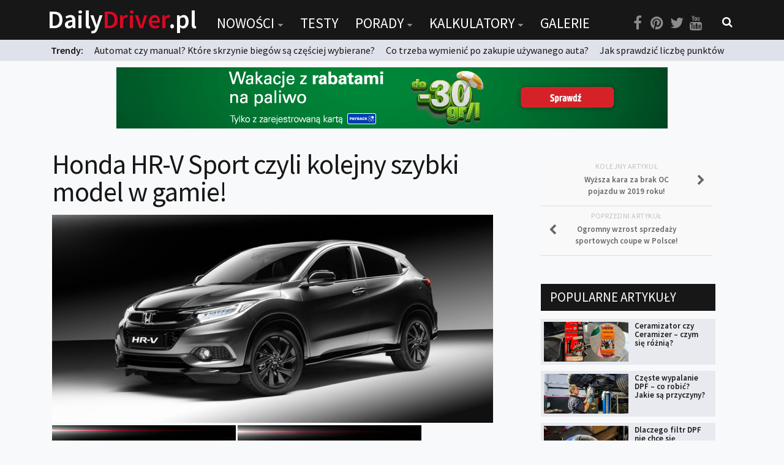

--- FILE ---
content_type: text/html; charset=UTF-8
request_url: https://dailydriver.pl/nowosci/premiery/honda-hr-v-sport-czyli-kolejny-szybki-model-w-gamie/
body_size: 22396
content:
<!DOCTYPE html> 
<html class="no-js" lang="pl-PL" itemscope itemtype="https://schema.org/BlogPosting">

<head>
	<meta charset="UTF-8">
	<meta name="viewport" content="width=device-width, initial-scale=1.0">
	<link rel="profile" href="https://gmpg.org/xfn/11">
	<link rel="pingback" href="https://dailydriver.pl/xmlrpc.php">
	
	<title>Honda HR-V Sport czyli kolejny szybki model w gamie! &#8211; DailyDriver.pl</title>
		<script>var sf_ajax_root = 'https://dailydriver.pl/wp-admin/admin-ajax.php'</script>
		<script>document.documentElement.className = document.documentElement.className.replace("no-js","js");</script>
<link rel='dns-prefetch' href='//s.w.org' />
<link rel="alternate" type="application/rss+xml" title="DailyDriver.pl &raquo; Kanał z wpisami" href="https://dailydriver.pl/feed/" />
<link rel="alternate" type="application/rss+xml" title="DailyDriver.pl &raquo; Kanał z komentarzami" href="https://dailydriver.pl/comments/feed/" />
<link href="//fonts.googleapis.com/css?family=Source+Sans+Pro:400,300italic,300,400italic,600&subset=latin,latin-ext" rel="stylesheet" type="text/css">
<link rel="alternate" type="application/rss+xml" title="DailyDriver.pl &raquo; Honda HR-V Sport czyli kolejny szybki model w gamie! Kanał z komentarzami" href="https://dailydriver.pl/nowosci/premiery/honda-hr-v-sport-czyli-kolejny-szybki-model-w-gamie/feed/" />
		<script type="text/javascript">
			window._wpemojiSettings = {"baseUrl":"https:\/\/s.w.org\/images\/core\/emoji\/2.4\/72x72\/","ext":".png","svgUrl":"https:\/\/s.w.org\/images\/core\/emoji\/2.4\/svg\/","svgExt":".svg","source":{"concatemoji":"https:\/\/dailydriver.pl\/wp-includes\/js\/wp-emoji-release.min.js"}};
			!function(a,b,c){function d(a,b){var c=String.fromCharCode;l.clearRect(0,0,k.width,k.height),l.fillText(c.apply(this,a),0,0);var d=k.toDataURL();l.clearRect(0,0,k.width,k.height),l.fillText(c.apply(this,b),0,0);var e=k.toDataURL();return d===e}function e(a){var b;if(!l||!l.fillText)return!1;switch(l.textBaseline="top",l.font="600 32px Arial",a){case"flag":return!(b=d([55356,56826,55356,56819],[55356,56826,8203,55356,56819]))&&(b=d([55356,57332,56128,56423,56128,56418,56128,56421,56128,56430,56128,56423,56128,56447],[55356,57332,8203,56128,56423,8203,56128,56418,8203,56128,56421,8203,56128,56430,8203,56128,56423,8203,56128,56447]),!b);case"emoji":return b=d([55357,56692,8205,9792,65039],[55357,56692,8203,9792,65039]),!b}return!1}function f(a){var c=b.createElement("script");c.src=a,c.defer=c.type="text/javascript",b.getElementsByTagName("head")[0].appendChild(c)}var g,h,i,j,k=b.createElement("canvas"),l=k.getContext&&k.getContext("2d");for(j=Array("flag","emoji"),c.supports={everything:!0,everythingExceptFlag:!0},i=0;i<j.length;i++)c.supports[j[i]]=e(j[i]),c.supports.everything=c.supports.everything&&c.supports[j[i]],"flag"!==j[i]&&(c.supports.everythingExceptFlag=c.supports.everythingExceptFlag&&c.supports[j[i]]);c.supports.everythingExceptFlag=c.supports.everythingExceptFlag&&!c.supports.flag,c.DOMReady=!1,c.readyCallback=function(){c.DOMReady=!0},c.supports.everything||(h=function(){c.readyCallback()},b.addEventListener?(b.addEventListener("DOMContentLoaded",h,!1),a.addEventListener("load",h,!1)):(a.attachEvent("onload",h),b.attachEvent("onreadystatechange",function(){"complete"===b.readyState&&c.readyCallback()})),g=c.source||{},g.concatemoji?f(g.concatemoji):g.wpemoji&&g.twemoji&&(f(g.twemoji),f(g.wpemoji)))}(window,document,window._wpemojiSettings);
		</script>
		<style type="text/css">
img.wp-smiley,
img.emoji {
	display: inline !important;
	border: none !important;
	box-shadow: none !important;
	height: 1em !important;
	width: 1em !important;
	margin: 0 .07em !important;
	vertical-align: -0.1em !important;
	background: none !important;
	padding: 0 !important;
}
</style>
<link rel='stylesheet' id='adsns_css-css'  href='https://dailydriver.pl/wp-content/plugins/adsense-plugin/css/adsns.css' type='text/css' media='all' />
<link rel='stylesheet' id='nch-lightbox-css-css'  href='https://dailydriver.pl/wp-content/plugins/nacho-lightbox-1.1.2/css/wp.nchlightbox-1.1.css' type='text/css' media='all' />
<link rel='stylesheet' id='sro-style-css'  href='https://dailydriver.pl/wp-content/plugins/search-results-optimizer/assets/css/searchresultsoptimizer.css' type='text/css' media='all' />
<link rel='stylesheet' id='touchcarousel-frontend-css-css'  href='https://dailydriver.pl/wp-content/plugins/touchcarousel/touchcarousel/touchcarousel.css' type='text/css' media='all' />
<link rel='stylesheet' id='touchcarousel-skin-white-inside-css'  href='https://dailydriver.pl/wp-content/plugins/touchcarousel/touchcarousel/white-inside-skin/white-inside-skin.css' type='text/css' media='all' />
<link rel='stylesheet' id='wpdiscuz-font-awesome-css'  href='https://dailydriver.pl/wp-content/plugins/wpdiscuz/assets/third-party/font-awesome-5.0.6/css/fontawesome-all.min.css' type='text/css' media='all' />
<link rel='stylesheet' id='wpdiscuz-frontend-css-css'  href='https://dailydriver.pl/wp-content/plugins/wpdiscuz/assets/css/wpdiscuz.css' type='text/css' media='all' />
<link rel='stylesheet' id='wpdiscuz-user-content-css-css'  href='https://dailydriver.pl/wp-content/plugins/wpdiscuz/assets/css/wpdiscuz-user-content.css' type='text/css' media='all' />
<link rel='stylesheet' id='style-css'  href='https://dailydriver.pl/wp-content/themes/being-hueman/style.css' type='text/css' media='all' />
<link rel='stylesheet' id='responsive-css'  href='https://dailydriver.pl/wp-content/themes/hueman/responsive.css' type='text/css' media='all' />
<link rel='stylesheet' id='font-awesome-css'  href='https://dailydriver.pl/wp-content/themes/hueman/fonts/font-awesome.min.css' type='text/css' media='all' />
<link rel='stylesheet' id='sf-style-css'  href='https://dailydriver.pl/wp-content/plugins/filter-custom-fields-taxonomies-light/res/style.css' type='text/css' media='all' />
<script type='text/javascript' src='https://dailydriver.pl/wp-includes/js/jquery/jquery.js'></script>
<script type='text/javascript' src='https://dailydriver.pl/wp-includes/js/jquery/jquery-migrate.min.js'></script>
<script type='text/javascript' src='https://dailydriver.pl/wp-content/plugins/search-results-optimizer/assets/js/searchresultsoptimizer.min.js'></script>
<script type='text/javascript' src='https://dailydriver.pl/wp-content/plugins/touchcarousel/touchcarousel/jquery.touchcarousel.min.js'></script>
<script type='text/javascript' src='https://dailydriver.pl/wp-content/themes/hueman/js/jquery.flexslider.min.js'></script>
<script type='text/javascript' src='https://dailydriver.pl/wp-content/plugins/filter-custom-fields-taxonomies-light/res/sf.js'></script>

<!-- OG: 3.2.3 -->
<meta property="og:image" content="https://dailydriver.pl/wp-content/uploads/2019/01/Honda-HR-V-Sport_01.jpg"><meta property="og:image:secure_url" content="https://dailydriver.pl/wp-content/uploads/2019/01/Honda-HR-V-Sport_01.jpg"><meta property="og:image:width" content="960"><meta property="og:image:height" content="540"><meta property="og:image:alt" content="Honda HR-V Sport"><meta property="og:image:type" content="image/jpeg"><meta property="og:description" content="Honda HR-V Sport to crossover adresowany do kierowców o sportowej żyłce. Relatywnie niska masa, duża moc oraz manualna skrzynia biegów mają zapewnić świetne osiągi i bardziej sportowe wrażenia z jazdy. Tym bardziej, że w tym modelu Honda wprowadziła też specyficzne zmiany w zawieszeniu i układzie kierowniczym! To może być jeden z najciekawszych crossoverów na rynku!..."><meta property="og:type" content="article"><meta property="og:locale" content="pl_PL"><meta property="og:site_name" content="DailyDriver.pl"><meta property="og:title" content="Honda HR-V Sport czyli kolejny szybki model w gamie!"><meta property="og:url" content="https://dailydriver.pl/nowosci/premiery/honda-hr-v-sport-czyli-kolejny-szybki-model-w-gamie/"><meta property="og:updated_time" content="2019-04-13T10:57:33+00:00">
<meta property="article:tag" content="crossover"><meta property="article:tag" content="Honda"><meta property="article:tag" content="Honda HR-V"><meta property="article:tag" content="Honda Sport"><meta property="article:tag" content="silnik 1.5 VTEC TURBO"><meta property="article:tag" content="silnik Honda 1.5 VTEC TURBO L15BA"><meta property="article:published_time" content="2019-01-31T00:05:12+00:00"><meta property="article:modified_time" content="2019-04-13T10:57:33+00:00"><meta property="article:section" content="Premiery"><meta property="article:author:username" content="Daily Driver">
<meta property="twitter:partner" content="ogwp"><meta property="twitter:card" content="summary_large_image"><meta property="twitter:image" content="https://dailydriver.pl/wp-content/uploads/2019/01/Honda-HR-V-Sport_01.jpg"><meta property="twitter:image:alt" content="Honda HR-V Sport"><meta property="twitter:title" content="Honda HR-V Sport czyli kolejny szybki model w gamie!"><meta property="twitter:description" content="Honda HR-V Sport to crossover adresowany do kierowców o sportowej żyłce. Relatywnie niska masa, duża moc oraz manualna skrzynia biegów mają zapewnić świetne osiągi i bardziej sportowe wrażenia z..."><meta property="twitter:url" content="https://dailydriver.pl/nowosci/premiery/honda-hr-v-sport-czyli-kolejny-szybki-model-w-gamie/">
<meta itemprop="image" content="https://dailydriver.pl/wp-content/uploads/2019/01/Honda-HR-V-Sport_01.jpg"><meta itemprop="name" content="Honda HR-V Sport czyli kolejny szybki model w gamie!"><meta itemprop="description" content="Honda HR-V Sport to crossover adresowany do kierowców o sportowej żyłce. Relatywnie niska masa, duża moc oraz manualna skrzynia biegów mają zapewnić świetne osiągi i bardziej sportowe wrażenia z jazdy. Tym bardziej, że w tym modelu Honda wprowadziła też specyficzne zmiany w zawieszeniu i układzie kierowniczym! To może być jeden z najciekawszych crossoverów na rynku!..."><meta itemprop="datePublished" content="2019-01-31"><meta itemprop="dateModified" content="2019-04-13T10:57:33+00:00"><meta itemprop="author" content="Daily Driver"><meta itemprop="tagline" content="Portal o samochodach">
<meta property="profile:username" content="Daily Driver">
<!-- /OG -->

<link rel='https://api.w.org/' href='https://dailydriver.pl/wp-json/' />
<link rel="wlwmanifest" type="application/wlwmanifest+xml" href="https://dailydriver.pl/wp-includes/wlwmanifest.xml" /> 
<link rel='prev' title='Ogromny wzrost sprzedaży sportowych coupe w Polsce!' href='https://dailydriver.pl/nowosci/rynek/ogromny-wzrost-sprzedazy-sportowych-coupe-w-polsce/' />
<link rel='next' title='Wyższa kara za brak OC pojazdu w 2019 roku!' href='https://dailydriver.pl/porady/prawo/wyzsza-kara-za-brak-oc-pojazdu-w-2019-roku/' />
<meta name="generator" content="WordPress 4.9.6" />
<link rel="canonical" href="https://dailydriver.pl/nowosci/premiery/honda-hr-v-sport-czyli-kolejny-szybki-model-w-gamie/" />
<link rel='shortlink' href='https://dailydriver.pl/?p=17895' />
<link rel="alternate" type="application/json+oembed" href="https://dailydriver.pl/wp-json/oembed/1.0/embed?url=https%3A%2F%2Fdailydriver.pl%2Fnowosci%2Fpremiery%2Fhonda-hr-v-sport-czyli-kolejny-szybki-model-w-gamie%2F" />
<link rel="alternate" type="text/xml+oembed" href="https://dailydriver.pl/wp-json/oembed/1.0/embed?url=https%3A%2F%2Fdailydriver.pl%2Fnowosci%2Fpremiery%2Fhonda-hr-v-sport-czyli-kolejny-szybki-model-w-gamie%2F&#038;format=xml" />
<script type='text/javascript'>
var e_mailit_config = {display_counter:false,follow_services:{},mobile_bar:false,after_share_dialog:false,display_ads:false,hover_pinit:false,open_on:'onclick',emailit_branding:false,notrack:false,headline:[]};(function() {	var b=document.createElement('script');	
                        b.type='text/javascript';b.async=true;
	
                        b.src='//www.e-mailit.com/widget/menu3x/js/button.js';
	
                        var c=document.getElementsByTagName('head')[0];	c.appendChild(b) })()</script>
            <style>
                #wpcomm .wc_new_comment{background:#DE0623;}
                #wpcomm .wc_new_reply{background:#DE0623;}
                #wpcomm .wc-form-wrapper{ background:none; } /* ->formBGColor */
                #wpcomm .wpdiscuz-front-actions{background:#f9f9f9;}
                #wpcomm .wpdiscuz-subscribe-bar{background:#f9f9f9;}
                #wpcomm select,
                #wpcomm input[type="text"],
                #wpcomm input[type="email"],
                #wpcomm input[type="url"],
                #wpcomm input[type="date"],
                #wpcomm input[type="color"]{border:#d9d9d9 1px solid;}
                #wpcomm .wc-comment .wc-comment-right{background:#fefefe;}
                #wpcomm .wc-reply .wc-comment-right{background:#f8f8f8;}
                #wpcomm .wc-comment-right .wc-comment-text, 
                #wpcomm .wc-comment-right .wc-comment-text *{
                    font-size:14px;
                }
                #wpcomm .wc-blog-administrator > .wc-comment-right .wc-comment-author, #wpcomm .wc-blog-administrator > .wc-comment-right .wc-comment-author a{color:#DE0623;}#wpcomm .wc-blog-administrator > .wc-comment-left .wc-comment-label{color:#DE0623; border:none; border-bottom: 1px solid #dddddd; }#wpcomm .wc-blog-author > .wc-comment-right .wc-comment-author, #wpcomm .wc-blog-author > .wc-comment-right .wc-comment-author a{color:#DE0623;}#wpcomm .wc-blog-author > .wc-comment-left .wc-comment-label{color:#DE0623; border:none; border-bottom: 1px solid #dddddd; }#wpcomm .wc-blog-contributor > .wc-comment-right .wc-comment-author, #wpcomm .wc-blog-contributor > .wc-comment-right .wc-comment-author a{color:#00B38F;}#wpcomm .wc-blog-contributor > .wc-comment-left .wc-comment-label{color:#00B38F; border:none; border-bottom: 1px solid #dddddd; }#wpcomm .wc-blog-editor > .wc-comment-right .wc-comment-author, #wpcomm .wc-blog-editor > .wc-comment-right .wc-comment-author a{color:#00B38F;}#wpcomm .wc-blog-editor > .wc-comment-left .wc-comment-label{color:#00B38F; border:none; border-bottom: 1px solid #dddddd; }#wpcomm .wc-blog-subscriber > .wc-comment-right .wc-comment-author, #wpcomm .wc-blog-subscriber > .wc-comment-right .wc-comment-author a{color:#00B38F;}#wpcomm .wc-blog-subscriber > .wc-comment-left .wc-comment-label{color:#00B38F; border:none; border-bottom: 1px solid #dddddd; }#wpcomm .wc-blog-post_author > .wc-comment-right .wc-comment-author, #wpcomm .wc-blog-post_author > .wc-comment-right .wc-comment-author a{color:#DE0623;}#wpcomm .wc-blog-post_author > .wc-comment-left .wc-comment-label{color:#DE0623; border:none; border-bottom: 1px solid #dddddd; }#wpcomm .wc-blog-guest > .wc-comment-right .wc-comment-author, #wpcomm .wc-blog-guest > .wc-comment-right .wc-comment-author a{color:#000302;}#wpcomm .wc-blog-guest > .wc-comment-left .wc-comment-label{color:#000302; border:none; border-bottom: 1px solid #dddddd; }#wpcomm .wc-blog-wpseo_manager > .wc-comment-right .wc-comment-author, #wpcomm .wc-blog-wpseo_manager > .wc-comment-right .wc-comment-author a{color:#00B38F;}#wpcomm .wc-blog-wpseo_manager > .wc-comment-left .wc-comment-label{color:#00B38F; border:none; border-bottom: 1px solid #dddddd; }#wpcomm .wc-blog-wpseo_editor > .wc-comment-right .wc-comment-author, #wpcomm .wc-blog-wpseo_editor > .wc-comment-right .wc-comment-author a{color:#00B38F;}#wpcomm .wc-blog-wpseo_editor > .wc-comment-left .wc-comment-label{color:#00B38F; border:none; border-bottom: 1px solid #dddddd; }                #wpcomm .wc-comment .wc-comment-left .wc-comment-label{ background: #ffffff;}
                #wpcomm .wc-comment-left .wc-follow-user{color:#DE0623;}
                #wpcomm .wc-load-more-submit{border:1px solid #d9d9d9;}
                #wpcomm .wc-new-loaded-comment > .wc-comment-right{background:rgb(255,250,214);}
                #wpcomm .wpdiscuz-subscribe-bar{color:#777;}
                #wpcomm .wpdiscuz-front-actions .wpdiscuz-sbs-wrap span{color: #777;}
                #wpcomm .page-numbers{color:#555;border:#555 1px solid;}
                #wpcomm span.current{background:#555;}
                #wpcomm .wpdiscuz-readmore{cursor:pointer;color:#DE0623;}
                #wpcomm .wpdiscuz-textarea-wrap{border:#d9d9d9 1px solid;} .wpd-custom-field .wcf-pasiv-star, #wpcomm .wpdiscuz-item .wpdiscuz-rating > label {color: #DDDDDD;}
                #wpcomm .wpdiscuz-item .wpdiscuz-rating:not(:checked) > label:hover,.wpdiscuz-rating:not(:checked) > label:hover ~ label {   }#wpcomm .wpdiscuz-item .wpdiscuz-rating > input ~ label:hover, #wpcomm .wpdiscuz-item .wpdiscuz-rating > input:not(:checked) ~ label:hover ~ label, #wpcomm .wpdiscuz-item .wpdiscuz-rating > input:not(:checked) ~ label:hover ~ label{color: #FFED85;} 
                #wpcomm .wpdiscuz-item .wpdiscuz-rating > input:checked ~ label:hover, #wpcomm .wpdiscuz-item .wpdiscuz-rating > input:checked ~ label:hover, #wpcomm .wpdiscuz-item .wpdiscuz-rating > label:hover ~ input:checked ~ label, #wpcomm .wpdiscuz-item .wpdiscuz-rating > input:checked + label:hover ~ label, #wpcomm .wpdiscuz-item .wpdiscuz-rating > input:checked ~ label:hover ~ label, .wpd-custom-field .wcf-active-star, #wpcomm .wpdiscuz-item .wpdiscuz-rating > input:checked ~ label{ color:#FFD700;}
                #wpcomm .wc-comment-header{border-top: 1px solid #dedede;}
                #wpcomm .wc-reply .wc-comment-header{border-top: 1px solid #dedede;}
                /* Buttons */
                #wpcomm button, 
                #wpcomm input[type="button"], 
                #wpcomm input[type="reset"], 
                #wpcomm input[type="submit"]{ border: 1px solid #555555; color: #FFFFFF; background-color: #555555; }
                #wpcomm button:hover, 
                #wpcomm button:focus,
                #wpcomm input[type="button"]:hover, 
                #wpcomm input[type="button"]:focus, 
                #wpcomm input[type="reset"]:hover, 
                #wpcomm input[type="reset"]:focus, 
                #wpcomm input[type="submit"]:hover, 
                #wpcomm input[type="submit"]:focus{ border: 1px solid #333333; background-color: #333333;  }
                #wpcomm .wpdiscuz-sort-buttons{color:#777777;}
                #wpcomm .wpdiscuz-sort-button{color:#777777; cursor:pointer;}
                #wpcomm .wpdiscuz-sort-button:hover{color:#DE0623!important;cursor:pointer;}
                #wpcomm .wpdiscuz-sort-button-active{color:#DE0623!important;cursor:default!important;}
                #wpcomm .wc-cta-button, 
                #wpcomm .wc-cta-button-x{color:#777777; }
                #wpcomm .wc-vote-link.wc-up{color:#999999;}
                #wpcomm .wc-vote-link.wc-down{color:#999999;}
                #wpcomm .wc-vote-result{color:#999999;}
                #wpcomm .wpf-cta{color:#999999; }
                #wpcomm .wc-comment-link .wc-share-link .wpf-cta{color:#eeeeee;}
                #wpcomm .wc-footer-left .wc-reply-button{border:1px solid #DE0623!important; color: #DE0623;}
                #wpcomm .wpf-cta:hover{background:#DE0623!important; color:#FFFFFF;}
                #wpcomm .wc-footer-left .wc-reply-button.wc-cta-active, #wpcomm .wc-cta-active{background:#DE0623!important; color:#FFFFFF;}
                #wpcomm .wc-cta-button:hover{background:#DE0623!important; color:#FFFFFF;}
                #wpcomm .wc-footer-right .wc-toggle,
                #wpcomm .wc-footer-right .wc-toggle a,
                #wpcomm .wc-footer-right .wc-toggle i{color:#DE0623;}
                /* STICKY COMMENT HEADER */
                #wpcomm .wc-sticky-comment.wc-comment .wc-comment-header .wpd-sticky{background: #1ecea8; color: #ffffff; }
                #wpcomm .wc-closed-comment.wc-comment .wc-comment-header .wpd-closed{background: #aaaaaa; color: #ffffff;}
                /* PRIVATE COMMENT HEADER */
                #wpcomm .wc-private-comment.wc-comment .wc-comment-header .wpd-private{background: #999999; color: #ffffff;}
                /* FOLLOW LINK */

                #wpcomm .wc-follow{color:#777777;}
                #wpcomm .wc-follow-active{color:#ff7a00;}
                #wpcomm .wc-follow:hover i,
                #wpcomm .wc-unfollow:hover i,
                #wpcomm .wc-follow-active:hover i{color:#DE0623;}
                                .wpd-wrapper .wpd-list-item.wpd-active{border-top: 3px solid #DE0623;}
                                .comments-area{width:auto;}
            </style>
            <!--[if lt IE 9]>
<script src="https://dailydriver.pl/wp-content/themes/hueman/js/ie/html5.js"></script>
<script src="https://dailydriver.pl/wp-content/themes/hueman/js/ie/selectivizr.js"></script>
<![endif]-->
		<style type="text/css">
		.touchcarousel.tc-layout-1 .touchcarousel-item {
	width: 780px;
	height: 400px;
	position: relative;
}
.touchcarousel.tc-layout-1 .touchcarousel-item p {
	margin: 0;
	padding: 0;
}
.touchcarousel.tc-layout-1 .touchcarousel-item a img {
	max-width: none;
}
.touchcarousel.tc-layout-1 .tc-desc {
	position: absolute;
	left: 0;
	bottom: 0;
	width: 100%;
	height: 65px;
	
	background: #333;
	background: rgba(0,0,0,0.65);
}
.touchcarousel.tc-layout-1 .tc-desc h4 {
	margin: 7px 15px 0 15px;
	padding: 0;
}
.touchcarousel.tc-layout-1 .tc-desc h4 a {
	color: #FFF;
	font-size: 20px;
	line-height: 1.4em;
	font-weight: normal;
	font-family: 'Helvetica Neue', Helvetica, Arial, sans-serif;
	border: 0;
	text-decoration: none;
}
.touchcarousel.tc-layout-1 .tc-meta {
	margin-left: 15px;
	display: block;
}
.touchcarousel.tc-layout-1 .tc-meta,
.touchcarousel.tc-layout-1 .tc-meta a {
	font-family: Georgia, serif;
	font-size: 14px;
	line-height: 1.4em;
	font-weight: normal;
	font-style: italic;
	color: #BBB;
}

		</style>
		<style type="text/css">
/* Dynamic CSS: For no styles in head, copy and put the css below in your child theme's style.css, disable dynamic styles */
body { font-family: "Source Sans Pro", Arial, sans-serif; }
.boxed #wrapper, .container-inner { max-width: 1120px; }
.sidebar .widget { padding-left: 20px; padding-right: 20px; padding-top: 20px; }

::selection { background-color: #de0623; }
::-moz-selection { background-color: #de0623; }

a,
.themeform label .required,
#flexslider-featured .flex-direction-nav .flex-next:hover,
#flexslider-featured .flex-direction-nav .flex-prev:hover,
.post-hover:hover .post-title a,
.post-title a:hover,
.s1 .post-nav li a:hover i,
.content .post-nav li a:hover i,
.post-related a:hover,
.s1 .widget_rss ul li a,
#footer .widget_rss ul li a,
.s1 .widget_calendar a,
#footer .widget_calendar a,
.s1 .alx-tab .tab-item-category a,
.s1 .alx-posts .post-item-category a,
.s1 .alx-tab li:hover .tab-item-title a,
.s1 .alx-tab li:hover .tab-item-comment a,
.s1 .alx-posts li:hover .post-item-title a,
#footer .alx-tab .tab-item-category a,
#footer .alx-posts .post-item-category a,
#footer .alx-tab li:hover .tab-item-title a,
#footer .alx-tab li:hover .tab-item-comment a,
#footer .alx-posts li:hover .post-item-title a,
.comment-tabs li.active a,
.comment-awaiting-moderation,
.child-menu a:hover,
.child-menu .current_page_item > a,
.wp-pagenavi a { color: #de0623; }

.themeform input[type="submit"],
.themeform button[type="submit"],
.s1 .sidebar-top,
.s1 .sidebar-toggle,
#flexslider-featured .flex-control-nav li a.flex-active,
.post-tags a:hover,
.s1 .widget_calendar caption,
#footer .widget_calendar caption,
.author-bio .bio-avatar:after,
.commentlist li.bypostauthor > .comment-body:after,
.commentlist li.comment-author-admin > .comment-body:after { background-color: #de0623; }

.post-format .format-container { border-color: #de0623; }

.s1 .alx-tabs-nav li.active a,
#footer .alx-tabs-nav li.active a,
.comment-tabs li.active a,
.wp-pagenavi a:hover,
.wp-pagenavi a:active,
.wp-pagenavi span.current { border-bottom-color: #de0623!important; }				
				

.s2 .post-nav li a:hover i,
.s2 .widget_rss ul li a,
.s2 .widget_calendar a,
.s2 .alx-tab .tab-item-category a,
.s2 .alx-posts .post-item-category a,
.s2 .alx-tab li:hover .tab-item-title a,
.s2 .alx-tab li:hover .tab-item-comment a,
.s2 .alx-posts li:hover .post-item-title a { color: #de0623; }

.s2 .sidebar-top,
.s2 .sidebar-toggle,
.post-comments,
.jp-play-bar,
.jp-volume-bar-value,
.s2 .widget_calendar caption { background-color: #de0623; }

.s2 .alx-tabs-nav li.active a { border-bottom-color: #de0623; }
.post-comments span:before { border-right-color: #de0623; }				
				

.search-expand,
#nav-topbar.nav-container { background-color: #000000; }
@media only screen and (min-width: 720px) {
	#nav-topbar .nav ul { background-color: #000000; }
}			
				

#header { background-color: #000000; }
@media only screen and (min-width: 720px) {
	#nav-header .nav ul { background-color: #000000; }
}			
				
#footer-bottom { background-color: #000000; }
body { background-color: #e6e6e6; }
</style>
		<style type="text/css" id="wp-custom-css">
			/**#nav-topbar.nav-container {
    position: fixed;
}
**/

.szukaj select {
	background: #FFF url("https://cdn1.iconfinder.com/data/icons/cc_mono_icon_set/blacks/16x16/br_down.png") no-repeat 96% center !important;
}		</style>
		

<script async src="//pagead2.googlesyndication.com/pagead/js/adsbygoogle.js"></script>
<script>
  (adsbygoogle = window.adsbygoogle || []).push({
    google_ad_client: "ca-pub-2671402796433701",
    enable_page_level_ads: true
  });
</script>

<!-- Global site tag (gtag.js) - Google Analytics -->
<script async src="https://www.googletagmanager.com/gtag/js?id=UA-65674233-1"></script>
<script>
  window.dataLayer = window.dataLayer || [];
  function gtag(){dataLayer.push(arguments);}
  gtag('js', new Date());

  gtag('config', 'UA-65674233-1');
</script>

	
</head>

<body data-rsssl=1 class="post-template-default single single-post postid-17895 single-format-standard sro-advanced-search col-2cl full-width topbar-enabled chrome">

<div id="wrapper">

	<header id="header">
	
					<nav class="nav-container group" id="nav-topbar">
				
									<a href="https://dailydriver.pl" class="logotyp"><h1 class="site-title-mobile">Daily<span>Driver</span>.pl</h1></a>

				
				<div class="nav-toggle"><i class="fa fa-bars"></i></div>
				<div class="nav-text"></div>
				<div class="nav-wrap container">
					
					
					<a href="https://dailydriver.pl" class="logotyp2"><h1 class="site-title">Daily<span>Driver</span>.pl</h1></a>
					
					<ul id="menu-menu" class="nav container-inner group"><li id="menu-item-99" class="menu-item menu-item-type-post_type menu-item-object-page menu-item-has-children menu-item-99"><a href="https://dailydriver.pl/nowosci/">Nowości</a>
<ul class="sub-menu">
	<li id="menu-item-102" class="menu-item menu-item-type-post_type menu-item-object-page menu-item-102"><a href="https://dailydriver.pl/nowosci/premiery/">Premiery</a></li>
	<li id="menu-item-103" class="menu-item menu-item-type-post_type menu-item-object-page menu-item-103"><a href="https://dailydriver.pl/nowosci/rynek/">Rynek</a></li>
	<li id="menu-item-100" class="menu-item menu-item-type-post_type menu-item-object-page menu-item-100"><a href="https://dailydriver.pl/nowosci/drogi/">Drogi</a></li>
	<li id="menu-item-101" class="menu-item menu-item-type-post_type menu-item-object-page menu-item-101"><a href="https://dailydriver.pl/nowosci/zmiany-w-prawie/">Zmiany w prawie</a></li>
	<li id="menu-item-104" class="menu-item menu-item-type-post_type menu-item-object-page menu-item-104"><a href="https://dailydriver.pl/nowosci/wydarzenia/">Wydarzenia</a></li>
	<li id="menu-item-194" class="menu-item menu-item-type-post_type menu-item-object-page menu-item-194"><a href="https://dailydriver.pl/nowosci/motorsport/">MOTORsport</a></li>
</ul>
</li>
<li id="menu-item-24" class="menu-item menu-item-type-post_type menu-item-object-page menu-item-24"><a href="https://dailydriver.pl/testy/">Testy</a></li>
<li id="menu-item-23" class="menu-item menu-item-type-post_type menu-item-object-page menu-item-has-children menu-item-23"><a href="https://dailydriver.pl/porady/">Porady</a>
<ul class="sub-menu">
	<li id="menu-item-105" class="menu-item menu-item-type-post_type menu-item-object-page menu-item-105"><a href="https://dailydriver.pl/porady/zakup-i-eksploatacja/">Zakup i eksploatacja</a></li>
	<li id="menu-item-106" class="menu-item menu-item-type-post_type menu-item-object-page menu-item-106"><a href="https://dailydriver.pl/porady/technika/">Technika</a></li>
	<li id="menu-item-208" class="menu-item menu-item-type-post_type menu-item-object-page menu-item-208"><a href="https://dailydriver.pl/porady/prawo/">Prawo</a></li>
	<li id="menu-item-200" class="menu-item menu-item-type-post_type menu-item-object-page menu-item-200"><a href="https://dailydriver.pl/porady/technika-jazdy/">Technika jazdy</a></li>
	<li id="menu-item-2450" class="menu-item menu-item-type-post_type menu-item-object-page menu-item-2450"><a href="https://dailydriver.pl/porady/oswietlenie/">Oświetlenie</a></li>
</ul>
</li>
<li id="menu-item-881" class="menu-item menu-item-type-post_type menu-item-object-page menu-item-has-children menu-item-881"><a href="https://dailydriver.pl/kalkulatory/">Kalkulatory</a>
<ul class="sub-menu">
	<li id="menu-item-880" class="menu-item menu-item-type-post_type menu-item-object-page menu-item-880"><a href="https://dailydriver.pl/kalkulator-przelicznik-mocy/">Przelicznik mocy</a></li>
	<li id="menu-item-879" class="menu-item menu-item-type-post_type menu-item-object-page menu-item-879"><a href="https://dailydriver.pl/kalkulator-auto-z-niemiec/">Auto z niemiec</a></li>
</ul>
</li>
<li id="menu-item-21" class="menu-item menu-item-type-post_type menu-item-object-page menu-item-21"><a href="https://dailydriver.pl/galerie/">Galerie</a></li>
</ul></div>
				
				<div class="container">
					<div class="container-inner">
						
						
								
						<div class="toggle-search"><ul class="social-links"><li><a rel="nofollow" class="social-tooltip" title="Facebook" href="https://www.facebook.com/dailydriverPL/" target="Array"><i class="fa fa-facebook" ></i></a></li><li><a rel="nofollow" class="social-tooltip" title="Pinterest" href="https://pl.pinterest.com/dailydriverpl/" target="Array"><i class="fa fa-pinterest" ></i></a></li><li><a rel="nofollow" class="social-tooltip" title="Twitter" href=" https://twitter.com/DailyDriverPL" target="Array"><i class="fa fa-twitter" ></i></a></li><li><a rel="nofollow" class="social-tooltip" title="You Tube" href="https://www.youtube.com/channel/UC7aPm40Ot7aOT628azgCB2w" target="Array"><i class="fa fa-youtube" ></i></a></li></ul> <i class="fa fa-search"></i> </div>
						<div class="search-expand">
							<div class="search-expand-inner">
								<form method="get" class="searchform themeform" action="https://dailydriver.pl/">
	<div>
		<input type="text" class="search" name="s" onblur="if(this.value=='')this.value='Wpisz czego szukasz...';" onfocus="if(this.value=='Wpisz czego szukasz...')this.value='';" value="Wpisz czego szukasz..." />
	</div>
</form>							</div>
						</div>
					</div><!--/.container-inner-->
					
				</div><!--/.container-->
				
				<div class="newsy">
					<div class="container ">
					<strong>Trendy: </strong> 
			
			
			
	
				
		<a href="https://dailydriver.pl/nowosci/rynek/automat-czy-manual-ktore-skrzynie-biegow-sa-czesciej-wybierane/" class="news-top">Automat czy manual? Które skrzynie biegów są częściej wybierane?</a>
					
				
		<a href="https://dailydriver.pl/porady/zakup-i-eksploatacja/co-trzeba-wymienic-po-zakupie-uzywanego-auta/" class="news-top">Co trzeba wymienić po zakupie używanego auta?</a>
					
				
		<a href="https://dailydriver.pl/porady/prawo/jak-sprawdzic-liczbe-punktow-karnych/" class="news-top">Jak sprawdzić liczbę punktów karnych?</a>
					
					
					
					
					</div>
				</div>	
					
				
			</nav><!--/#nav-topbar-->
				
		<div class="container group">
			<div class="container-inner">
				

				
								
			</div><!--/.container-inner-->
		</div><!--/.container-->
		
		
		
	</header><!--/#header-->
	
		<div class="container reklama"> <a href="https://www.payback.pl/sklepy-stacjonarne/bp?excid=18_23558_001" target="_blank" ><img src="https://dailydriver.pl/wp-content/uploads/2023/07/3811d2d92930f042c91acc5710344a66.png" alt="REKLAMA" width="900" height="100"></a>

	<!--
<script async src="//pagead2.googlesyndication.com/pagead/js/adsbygoogle.js"></script>

<ins class="adsbygoogle"
     style="display:inline-block;width:728px;height:90px"
     data-ad-client="ca-pub-2671402796433701"
     data-ad-slot="4533004559"></ins>
<script>
(adsbygoogle = window.adsbygoogle || []).push({});
</script>-->
	</div>
	
	<div class="reklama-mobile">
			<script async src="//pagead2.googlesyndication.com/pagead/js/adsbygoogle.js"></script>
<!-- Mobile -->
<ins class="adsbygoogle"
     style="display:inline-block;width:320px;height:100px"
     data-ad-client="ca-pub-2671402796433701"
     data-ad-slot="7846521466"></ins>
<script>
(adsbygoogle = window.adsbygoogle || []).push({});
</script>

			
		</div>
	
	<div class="container" id="page">
		
		<div class="container-inner">			
			<div class="main">
				
				
				
	
				
				
		
				
				
				
				<div class="main-inner group">
<section class="content">
	
	
	<div class="pad group">
		
					<article class="post-17895 post type-post status-publish format-standard has-post-thumbnail hentry category-premiery tag-crossover tag-honda tag-honda-hr-v tag-honda-sport tag-silnik-1-5-vtec-turbo tag-silnik-honda-1-5-vtec-turbo-l15ba">	
				<div class="post-inner group">
					
					<h1 class="post-title">Honda HR-V Sport czyli kolejny szybki model w gamie!</h1>
					
										
					<div class="clear"></div>
					
					<div class="entry">	
						<div class="entry-inner">
							
							
							
							
																						<img width="720" height="340" src="https://dailydriver.pl/wp-content/uploads/2019/01/Honda-HR-V-Sport_01-720x340.jpg" class="attachment-thumb-large size-thumb-large wp-post-image" alt="" srcset="https://dailydriver.pl/wp-content/uploads/2019/01/Honda-HR-V-Sport_01-720x340.jpg 720w, https://dailydriver.pl/wp-content/uploads/2019/01/Honda-HR-V-Sport_01-520x245.jpg 520w" sizes="(max-width: 720px) 100vw, 720px" />																						
																						
																						<div id="galeria">
	
		<div id='nch-gallery-1' class='nch-gallery nch-galleryid-17895 nch-gallery-columns-3 nch-gallery-size-medium'><a class='nch-lightbox' href='https://dailydriver.pl/wp-content/uploads/2019/01/Honda-HR-V-Sport_01.jpg'   data-grid="320,540,720,960,1140"  rel="gallery17311"  title='Honda HR-V Sport'><img width="300" height="169" src="https://dailydriver.pl/wp-content/uploads/2019/01/Honda-HR-V-Sport_01-300x169.jpg" class="attachment-medium size-medium" alt="" srcset="https://dailydriver.pl/wp-content/uploads/2019/01/Honda-HR-V-Sport_01-300x169.jpg 300w, https://dailydriver.pl/wp-content/uploads/2019/01/Honda-HR-V-Sport_01-768x432.jpg 768w, https://dailydriver.pl/wp-content/uploads/2019/01/Honda-HR-V-Sport_01-250x141.jpg 250w, https://dailydriver.pl/wp-content/uploads/2019/01/Honda-HR-V-Sport_01.jpg 960w" sizes="(max-width: 300px) 100vw, 300px" /></a><a class='nch-lightbox' href='https://dailydriver.pl/wp-content/uploads/2019/01/Honda-HR-V-Sport_04.jpg'  rel="gallery17311"  title='Honda HR-V Sport'><img width="300" height="169" src="https://dailydriver.pl/wp-content/uploads/2019/01/Honda-HR-V-Sport_04-300x169.jpg" class="attachment-medium size-medium" alt="" srcset="https://dailydriver.pl/wp-content/uploads/2019/01/Honda-HR-V-Sport_04-300x169.jpg 300w, https://dailydriver.pl/wp-content/uploads/2019/01/Honda-HR-V-Sport_04-768x432.jpg 768w, https://dailydriver.pl/wp-content/uploads/2019/01/Honda-HR-V-Sport_04-250x141.jpg 250w, https://dailydriver.pl/wp-content/uploads/2019/01/Honda-HR-V-Sport_04.jpg 960w" sizes="(max-width: 300px) 100vw, 300px" /></a><a class='nch-lightbox' href='https://dailydriver.pl/wp-content/uploads/2019/01/Honda-HR-V-Sport_03.jpg'  rel="gallery17311"  title='Honda HR-V Sport'><img width="300" height="169" src="https://dailydriver.pl/wp-content/uploads/2019/01/Honda-HR-V-Sport_03-300x169.jpg" class="attachment-medium size-medium" alt="" srcset="https://dailydriver.pl/wp-content/uploads/2019/01/Honda-HR-V-Sport_03-300x169.jpg 300w, https://dailydriver.pl/wp-content/uploads/2019/01/Honda-HR-V-Sport_03-768x432.jpg 768w, https://dailydriver.pl/wp-content/uploads/2019/01/Honda-HR-V-Sport_03-250x141.jpg 250w, https://dailydriver.pl/wp-content/uploads/2019/01/Honda-HR-V-Sport_03.jpg 960w" sizes="(max-width: 300px) 100vw, 300px" /></a></div>
																					
											</div>	
																						
																						
																						
																						<div class="autor"><strong>Autor: </strong>Daily Driver    ·   <strong>Zdjęcia: </strong>Honda     ·   <strong>Dodane:</strong> 31 stycznia 2019</div>

							
							<div class="grid-quarter s-grid-whole info-box-2">
								
								<div id="fb-root"></div>
<script>(function(d, s, id) {
  var js, fjs = d.getElementsByTagName(s)[0];
  if (d.getElementById(id)) return;
  js = d.createElement(s); js.id = id;
  js.src = "//connect.facebook.net/pl_PL/sdk.js#xfbml=1&version=v2.3&appId=1415112588741865";
  fjs.parentNode.insertBefore(js, fjs);
}(document, 'script', 'facebook-jssdk'));</script>

<div class="fb-share-button" data-layout="button_count"></div>
								
								
							<div class="more-box">Zobacz także:</div>
									
									<a href="https://dailydriver.pl/kalkulator-przelicznik-mocy/">Przelicznik mocy &raquo;</a>
									<a href="https://dailydriver.pl/kalkulator-auto-z-niemiec/">Auto z Niemiec &raquo;</a>
							</div>		

									
									
								</div>
							
							<div class="top30a"><div class="nch-lb-mediacontent" data-wrap="post17895"><h4 style="text-align: justify;">Honda HR-V Sport to crossover adresowany do kierowców o sportowej żyłce. Relatywnie niska masa, duża moc oraz manualna skrzynia biegów mają zapewnić świetne osiągi i bardziej sportowe wrażenia z jazdy. Tym bardziej, że w tym modelu Honda wprowadziła też specyficzne zmiany w zawieszeniu i układzie kierowniczym! To może być jeden z najciekawszych crossoverów na rynku!</h4>
<p style="text-align: justify;">Honda HR-V to teoretycznie crossover czyli miejska wersja SUV-a, ale tego typu jej pozycjonowanie mocno zniekształca jej obraz. Miałem okazję w przeszłości testować ten model i muszę przyznać, że pod kompaktowymi wymiarami, skrywa się bardzo obszerne wnętrze i pokaźnych rozmiarów bagażnik. Nie da się jednak ukryć, że <strong>mało który SUV wzbudza we mnie i członkach naszej redakcji jakiekolwiek większe zainteresowanie</strong>. Na tle samochodów kombi wypadają one prawie pod każdym względem gorzej, a kwestie wizualne kompletnie nas nie interesują. Ale Honda HR-V w wersji Sport to model, który bardzo nas zaciekawił. Więc jeśli lubisz SUV-y i crossovery, a do tego preferujesz dynamiczny styl jazdy, powinieneś się nią zainteresować.</p>
<h3 style="text-align: center;">Honda HR-V Sport &#8211; mocny silnik z turbo!</h3>
<p style="text-align: justify;">Pierwsze od czego zaczniemy to układ napędowy. Trzeba oddać Hondzie, że ten japoński gigant chyba zaczął budzić się z letargu bo znowu wprowadza na rynek auta o sportowym zacięciu. Po <a href="https://dailydriver.pl/test/test-honda-civic-1-5-vtec-turbo-sport-plus/">Hondzie Civic Sport</a> i Hondzie Jazz Sport (w Polsce pod nazwą Jazz Dynamic), teraz japoński gigant przedstawił model HR-V Sport. Pod jego maską  zagościł niezwykle <strong>udany silnik 1.5 VTEC TURBO o mocy aż 182 KM</strong>! To ten sam genialny motor, który pracował w testowanym przez Nas <a href="https://dailydriver.pl/test/test-honda-civic-1-5-vtec-turbo-sport-plus/">Civicu Sport</a> &#8211; mocny i oszczędny. Generuje on 240 Nm momentu obrotowego w zakresie od zaledwie 1900 aż do 5000 obr./min i pozwala rozpędzić ważącą ok. 1340 kg Hondę <strong>0-100 km/h w 7,8 sekundy</strong>.</p>
<p><a href="https://dailydriver.pl/wp-content/uploads/2019/01/Honda-HR-V-Sport_02.jpg"><img class="size-full wp-image-17901" src="https://dailydriver.pl/wp-content/uploads/2019/01/Honda-HR-V-Sport_02.jpg" alt="" width="960" height="540" srcset="https://dailydriver.pl/wp-content/uploads/2019/01/Honda-HR-V-Sport_02.jpg 960w, https://dailydriver.pl/wp-content/uploads/2019/01/Honda-HR-V-Sport_02-300x169.jpg 300w, https://dailydriver.pl/wp-content/uploads/2019/01/Honda-HR-V-Sport_02-768x432.jpg 768w, https://dailydriver.pl/wp-content/uploads/2019/01/Honda-HR-V-Sport_02-250x141.jpg 250w" sizes="(max-width: 960px) 100vw, 960px" /></a></p>
<p style="text-align: center;"><a href="https://dailydriver.pl/porady/technika/silnik-1-0-vtec-turbo-vs-1-5-vtec-turbo-rzeczywiste-osiagi-i-roznice/">Zobacz: <span style="color: #000000;">Honda Civic 1.0 VTEC TURBO vs 1.5 VTEC TURBO – realne osiągi i różnice!</span></a></p>
<p style="text-align: justify;">Biorąc pod uwagę, że każda Honda jaką testowaliśmy przyspieszała lepiej niż podaje to producent, to wynik ten może być jeszcze lepszy! Maksymalna prędkość Hondy HR-V Sport ze skrzynią manualną to 215 km/h. Wersja z automatem bezstopniowym <strong>CVT przyspiesza 0-100 km/h w 8,6 sekundy</strong>, a jej prędkość maksymalna to okrągłe 200 km/h.  Ale mocny silnik to nie jedyne co kryje się za słowem Sport!</p>
<h3 style="text-align: center;">Honda HR-V Sport &#8211; sportowe zawieszenie</h3>
<p style="text-align: justify;">Inżynierowie Hondy poszli za ciosem i, co nietypowe w tym segmencie, wprowadzili wyraźne zmiany także w podwoziu. Zastosowano m.in. <strong>nowe amortyzatory „Perfomance Dumper”,</strong> które w połączeniu z innymi sprężynami i aktywnymi stabilizatorami, ograniczać mają względne ruchy boczne i skrętne zawieszenia oraz poprawić stabilność na zakrętach. Co więcej, Honda HR-V Sport otrzymała też <strong>bardziej bezpośredni układ kierowniczy</strong>, który wykorzystuje zębatkową przekładnię kierowniczą ze zmiennym przełożeniem i elektrycznym wspomaganiem. Dodatkowo w modelu tym zastosowano system Agile Handling Assist, który wspomaga kierowcę w szybkim pokonywaniu zakrętów.</p>
<h3 style="text-align: center;">Honda HR-V Sport &#8211; zmiany w wyglądzie</h3>
<p style="text-align: justify;">Honda HR-V Sport nie będzie trudna do odróżnienia od innych wersji tego modelu z uwagi na swój bardziej dynamiczny wygląd. Charakterystycznymi elementami jej nadwozia są m.in. <strong>lakierowane na czarno</strong> boczne listwy progowe, obramowania nadkoli, agresywnie stylizowany zderzak tylny czy wąski spliter z przodu. W tym samym kolorze są wykonano też 18-calowe alufelgi czy lusterka zewnętrzne. Wyróżnikiem odmiany Sport jest są też <strong>dwie końcówki układu wydechowego</strong> umieszczone  z obu stron zderzaka oraz tylne światła umieszczone w ciemniejszych oprawach, z czarnym wewnętrznym sektorem.</p>
<div id="attachment_17900" style="width: 970px" class="wp-caption alignnone"><a href="https://dailydriver.pl/wp-content/uploads/2019/01/Honda-HR-V-Sport_01.jpg"><img class="size-full wp-image-17900" src="https://dailydriver.pl/wp-content/uploads/2019/01/Honda-HR-V-Sport_01.jpg" alt="" width="960" height="540" srcset="https://dailydriver.pl/wp-content/uploads/2019/01/Honda-HR-V-Sport_01.jpg 960w, https://dailydriver.pl/wp-content/uploads/2019/01/Honda-HR-V-Sport_01-300x169.jpg 300w, https://dailydriver.pl/wp-content/uploads/2019/01/Honda-HR-V-Sport_01-768x432.jpg 768w, https://dailydriver.pl/wp-content/uploads/2019/01/Honda-HR-V-Sport_01-250x141.jpg 250w" sizes="(max-width: 960px) 100vw, 960px" /></a><p class="wp-caption-text"><em><strong>Honda HR-V Sport</strong></em></p></div>
<p style="text-align: justify;">W przeprojektowanych przednich siedzeniach kierowcy i pasażera – przeniesionych ze standardowego HR-V 2019 – <strong>wprowadzono zmiany w poduszce siedziska i w oparciu</strong>, dla zapewnienia lepszego podparcia pleców kierowcy. Wyróżnikiem foteli jest lepszej jakości materiał tapicerski w kolorze czarnym i ciemnoczerwonym oraz czarnej podsufitce. Deska rozdzielcza może być pokrytą tę skórą w tej samej, ciemnoczerwonej tonacji.</p>
<h3 style="text-align: center;">Honda HR-V Sport – cena w Polsce</h3>
<p style="text-align: justify;">HR-V Sport nie jest tanim autem. Chociaż w odniesieniu do rywali dysponujących podobnym silnikiem i wyposażeniem jej cena staje się bardziej konkurencyjna. Tym bardziej, że Honda oferuje wyraźnie lepsze osiągi oraz usportowione podwozie. <strong>Model ten kosztuje w Polsce 111 400 zł</strong> i w zasadzie jest on wyposażony we wszystko co HR-V może mieć najlepszego. Dla porównania, nieco większa KIA Sportage 1.6 177 KM GT-line kosztuje o 7 tysięcy zł więcej, ma wyraźnie gorsze osiągi (0-100 km/h w 9,2 s), a cześć opcji wymaga jeszcze dopłaty (łącznie nawet 16 tysięcy zł). Wielu co prawda uważa Sportage za konkurenta CR-V, ale pod względem wymiarów koreańskie auto tylko nieznacznie wygrywa z HR-V, będąc istotnie mniejszym od CR-V.</p>
<table border="0" width="256" cellspacing="0" cellpadding="0">
<colgroup>
<col span="4" width="64" /> </colgroup>
<tbody>
<tr>
<td width="64" height="20"></td>
<td width="64">Honda HR-V Sport 182 KM</td>
<td width="64">KIA Sportage GT-line 177 KM</td>
<td width="64">Honda CR-V 193 KM</td>
</tr>
<tr>
<td height="20">długość nadwozia</td>
<td>4 346 mm</td>
<td>4 480 m</td>
<td>4 600 mm</td>
</tr>
<tr>
<td height="20">rozstaw osi</td>
<td>2 610 mm</td>
<td>2 670 mm</td>
<td>2 663 mm</td>
</tr>
<tr>
<td height="20">szerokość</td>
<td>1 790 mm</td>
<td>1 855 mm</td>
<td>1 855 mm</td>
</tr>
<tr>
<td height="20">pojemność bagażnika</td>
<td>431 l</td>
<td>491 l</td>
<td>561 l</td>
</tr>
</tbody>
</table>
<p style="text-align: justify;">Honda HR-V to wyraźnie większy crossover od swoich typowych rywali pokroju Fiat 500X, Jeepa Renegade czy Mazdy CX-3, dlatego zanim zdecydujesz się na zakup któregokolwiek z SUV-ów, to koniecznie sprawdź go we własnym zakresie. Różnice mogą okazać się nie tak duże, jak Ci się wcześniej wydawało.</p>
<p style="text-align: center;"><a href="https://dailydriver.pl/nowosci/wydarzenia/policjanci-jechali-250-km-h-za-sportowa-honda-na-obwodnicy-minska/">Zobacz: <span style="color: #000000;">Policjanci jechali 250 km/h za sportową Hondą na obwodnicy Mińska!</span></a></p>
<div class="bawmrp">
<h3>Powiązane artykuły:</h3>
<ul>
<li class="bawmrp_manual"><a href="https://dailydriver.pl/test/test-honda-civic-1-5-vtec-turbo-sport-plus/">Test Honda Civic 1.5 VTEC TURBO Sport Plus</a></li>
<li class="bawmrp_manual"><a href="https://dailydriver.pl/nowosci/wydarzenia/policjanci-jechali-250-km-h-za-sportowa-honda-na-obwodnicy-minska/">Policjanci jechali 250 km/h za sportową Hondą na obwodnicy Mińska!</a></li>
</ul>
</div>
<div class="e-mailit_bottom_toolbox"><div class="e-mailit_toolbox square size32 " data-emailit-url='https://dailydriver.pl/nowosci/premiery/honda-hr-v-sport-czyli-kolejny-szybki-model-w-gamie/' data-emailit-title='Honda HR-V Sport czyli kolejny szybki model w gamie!'>
<div class="e-mailit_btn_Facebook"></div>
<div class="e-mailit_btn_Twitter"></div>
<div class="e-mailit_btn_Wykop"></div>
<div class="e-mailit_btn_Messenger"></div>
</div>
</div></div>						
						<script async src="//pagead2.googlesyndication.com/pagead/js/adsbygoogle.js"></script>
								<div class="reklama">
<!-- Baner główny -->
<ins class="adsbygoogle"
     style="display:inline-block;width:728px;height:90px"
     data-ad-client="ca-pub-2671402796433701"
     data-ad-slot="4533004559"></ins>
<script>
(adsbygoogle = window.adsbygoogle || []).push({});
</script>
								</div>
								
								
								<div class="reklama-mobile">
<script async src="//pagead2.googlesyndication.com/pagead/js/adsbygoogle.js"></script>
<!-- Mobile dolna -->
<ins class="adsbygoogle"
     style="display:inline-block;width:300px;height:250px"
     data-ad-client="ca-pub-2671402796433701"
     data-ad-slot="8972760672"></ins>
<script>
(adsbygoogle = window.adsbygoogle || []).push({});
</script>

								
								</div>
								
						</div>
													
						<div class="clear"></div>
						
								<p class="post-tags"><span>Tagi:</span> <a href="https://dailydriver.pl/tag/crossover/" rel="tag">crossover</a><a href="https://dailydriver.pl/tag/honda/" rel="tag">Honda</a><a href="https://dailydriver.pl/tag/honda-hr-v/" rel="tag">Honda HR-V</a><a href="https://dailydriver.pl/tag/honda-sport/" rel="tag">Honda Sport</a><a href="https://dailydriver.pl/tag/silnik-1-5-vtec-turbo/" rel="tag">silnik 1.5 VTEC TURBO</a><a href="https://dailydriver.pl/tag/silnik-honda-1-5-vtec-turbo-l15ba/" rel="tag">silnik Honda 1.5 VTEC TURBO L15BA</a></p>
		
		    <div class="wpdiscuz_top_clearing"></div>
    <div id="comments" class="comments-area"><div id="respond" style="width: 0;height: 0;clear: both;margin: 0;padding: 0;"></div>            <h3 id="wc-comment-header">
                                    <div class="wpdiscuz-comment-count">
                        <div class="wpd-cc-value">4</div>
                        <div class="wpd-cc-arrow"></div>
                    </div>
                                Dodaj komentarz            </h3>
                    <div id="wpcomm" class="wpdiscuz_unauth wpd-default">
            <div class="wpdiscuz-form-top-bar">
                <div class="wpdiscuz-ftb-left">
                                                            <div id="wc_show_hide_loggedin_username">
                                            </div>
                </div>
                                <div class="wpd-clear"></div>
            </div>


                        <div class="wc_social_plugin_wrapper">
                            </div>
                    <div class="wc-form-wrapper wc-main-form-wrapper"  id='wc-main-form-wrapper-0_0' >
            <div class="wpdiscuz-comment-message" style="display: block;"></div>
                                        <form class="wc_comm_form wc_main_comm_form" method="post"  enctype="multipart/form-data">
                    <div class="wc-field-comment">
                        <div class="wpdiscuz-item wc-field-textarea" >
                            <div class="wpdiscuz-textarea-wrap ">

                                                                                                        <div class="wc-field-avatararea">
                                        <img alt='avatar' src='https://secure.gravatar.com/avatar/?s=40&#038;d=mm&#038;r=g' srcset='https://secure.gravatar.com/avatar/?s=80&#038;d=mm&#038;r=g 2x' class='avatar avatar-40 photo avatar-default' height='40' width='40' />                                    </div>
                                
                                <textarea id="wc-textarea-0_0"   placeholder="Dołącz do dyskusji..." required name="wc_comment" class="wc_comment wpd-field"></textarea>
                                                                                            </div>
                        </div>
                        <div class="clearfix"></div>
                    </div>
                    <div class="wc-form-footer"  style="display: none;"> 
                                <div class="wpd-form-row">
                    <div class="wpd-form-col-left">
                        <div class="wpdiscuz-item wc_name-wrapper wpd-has-icon">
                                <div class="wpd-field-icon"><i class="fas fa-user"></i></div>
                                                <input value="" required="required" class="wc_name wpd-field" type="text" name="wc_name" placeholder="Imię*" maxlength="50" pattern=".{3,50}" title="">
                            </div>
                        <div class="wpdiscuz-item wc_email-wrapper wpd-has-icon">
                                    <div class="wpd-field-icon"><i class="fas fa-at"></i></div>
                                                <input value="" required="required" class="wc_email wpd-field" type="email" name="wc_email" placeholder="E-mail*">
                            </div>
                    </div>
                <div class="wpd-form-col-right">
                            <div class="wc-field-captcha wpdiscuz-item wc_captcha-wrapper">
                    <div class="wc-bin-captcha">
                        <i class="fas fa-shield-alt"></i>This comment form is under antispam protection                    </div>
                </div>
                        <div class="wc-field-submit">
                                                                <input class="wc_comm_submit wc_not_clicked button alt" type="submit" name="submit" value="Opublikuj komentarz">
        </div>
                </div>
                    <div class="clearfix"></div>
        </div>
                            </div>
                    <div class="clearfix"></div>
                    <input type="hidden" class="wpdiscuz_unique_id" value="0_0" name="wpdiscuz_unique_id">
                </form>
                    <div class="wpdiscuz-form-bottom-bar">
                    <div class="wpdiscuz-fbb-left">
                                                                        <div class="wpdiscuz-stat wpd-stat-threads wpd-tooltip-left">
                        <i class="fas fa-align-left fa-rotate-180" data-fa-transform="rotate-180"></i><span class="wpd-stat-threads-count">3</span>
                        <wpdtip>Comment threads</wpdtip>
                    </div>
                                                                                        <div class="wpdiscuz-stat wpd-stat-replies wpd-tooltip-left">
                        <i class="far fa-comments"></i><span class="wpd-stat-replies-count">1</span>
                        <wpdtip>Thread replies</wpdtip>
                    </div>
                                                                                        <div class="wpdiscuz-stat wpd-stat-subscribers wpd-tooltip-left">
                        <i class="fas fa-rss"></i><span>0</span>
                        <wpdtip>Followers</wpdtip>
                    </div>&nbsp;
                                                                    
                    <div class="wpdiscuz-stat wpd-stat-reacted wpd-tooltip">
                        <i class="fas fa-bolt"></i>
                        <wpdtip>Most reacted comment</wpdtip>
                    </div>
                                                                    <div class="wpdiscuz-stat wpd-stat-hot wpd-tooltip">
                        <i class="fab fa-hotjar"></i>
                        <wpdtip>Hottest comment thread</wpdtip>
                    </div>
                            </div>
                                        <div class="wpdiscuz-fbb-right">
                                                        <div class="wpdiscuz-stat wpd-stat-users wpd-tooltip">
                        <i class="fas fa-user-circle"></i> <span class="wpd-stat-authors-count">4</span>
                        <wpdtip>Comment authors</wpdtip>
                    </div>
                                                                                                            <div class="wpdiscuz-users wpd-tooltip-right">
                        <img alt='Uua' src='https://secure.gravatar.com/avatar/d36b16bac5eb6c013e2ab2e47a99ed22?s=64&#038;d=mm&#038;r=g' srcset='https://secure.gravatar.com/avatar/d36b16bac5eb6c013e2ab2e47a99ed22?s=128&#038;d=mm&#038;r=g 2x' class='avatar avatar-64 photo' height='64' width='64' title='Uua'/><img alt='cennyMarian' src='https://secure.gravatar.com/avatar/5632d1259235a5ab309fb2380c8e76a7?s=64&#038;d=mm&#038;r=g' srcset='https://secure.gravatar.com/avatar/5632d1259235a5ab309fb2380c8e76a7?s=128&#038;d=mm&#038;r=g 2x' class='avatar avatar-64 photo' height='64' width='64' title='cennyMarian'/><img alt='Usamen' src='https://secure.gravatar.com/avatar/428f14bdb0dd2c3d2adc19182fc27cdb?s=64&#038;d=mm&#038;r=g' srcset='https://secure.gravatar.com/avatar/428f14bdb0dd2c3d2adc19182fc27cdb?s=128&#038;d=mm&#038;r=g 2x' class='avatar avatar-64 photo' height='64' width='64' title='Usamen'/><img alt='Ania' src='https://secure.gravatar.com/avatar/1d607041ed2009e0c175124403ee1302?s=64&#038;d=mm&#038;r=g' srcset='https://secure.gravatar.com/avatar/1d607041ed2009e0c175124403ee1302?s=128&#038;d=mm&#038;r=g 2x' class='avatar avatar-64 photo' height='64' width='64' title='Ania'/>                        <wpdtip>Recent comment authors</wpdtip>
                    </div>
                            </div>
                <div class="wpd-clear"></div>
    </div>
            </div>
                <div id = "wpdiscuz_hidden_secondary_form" style = "display: none;">
                    <div class="wc-form-wrapper wc-secondary-form-wrapper"  id='wc-secondary-form-wrapper-wpdiscuzuniqueid'  style='display: none;' >
            <div class="wpdiscuz-comment-message" style="display: block;"></div>
                            <div class="wc-secondary-forms-social-content"></div><div class="clearfix"></div>
                                        <form class="wc_comm_form wc-secondary-form-wrapper" method="post"  enctype="multipart/form-data">
                    <div class="wc-field-comment">
                        <div class="wpdiscuz-item wc-field-textarea" >
                            <div class="wpdiscuz-textarea-wrap ">

                                                                                                        <div class="wc-field-avatararea">
                                        <img alt='avatar' src='https://secure.gravatar.com/avatar/?s=48&#038;d=mm&#038;r=g' srcset='https://secure.gravatar.com/avatar/?s=96&#038;d=mm&#038;r=g 2x' class='avatar avatar-48 photo avatar-default' height='48' width='48' />                                    </div>
                                
                                <textarea id="wc-textarea-wpdiscuzuniqueid"   placeholder="Dołącz do dyskusji..." required name="wc_comment" class="wc_comment wpd-field"></textarea>
                                                                                            </div>
                        </div>
                        <div class="clearfix"></div>
                    </div>
                    <div class="wc-form-footer"  style="display: none;"> 
                                <div class="wpd-form-row">
                    <div class="wpd-form-col-left">
                        <div class="wpdiscuz-item wc_name-wrapper wpd-has-icon">
                                <div class="wpd-field-icon"><i class="fas fa-user"></i></div>
                                                <input value="" required="required" class="wc_name wpd-field" type="text" name="wc_name" placeholder="Imię*" maxlength="50" pattern=".{3,50}" title="">
                            </div>
                        <div class="wpdiscuz-item wc_email-wrapper wpd-has-icon">
                                    <div class="wpd-field-icon"><i class="fas fa-at"></i></div>
                                                <input value="" required="required" class="wc_email wpd-field" type="email" name="wc_email" placeholder="E-mail*">
                            </div>
                    </div>
                <div class="wpd-form-col-right">
                            <div class="wc-field-captcha wpdiscuz-item wc_captcha-wrapper">
                    <div class="wc-bin-captcha">
                        <i class="fas fa-shield-alt"></i>This comment form is under antispam protection                    </div>
                </div>
                        <div class="wc-field-submit">
                                                                <input class="wc_comm_submit wc_not_clicked button alt" type="submit" name="submit" value="Opublikuj komentarz">
        </div>
                </div>
                    <div class="clearfix"></div>
        </div>
                            </div>
                    <div class="clearfix"></div>
                    <input type="hidden" class="wpdiscuz_unique_id" value="wpdiscuzuniqueid" name="wpdiscuz_unique_id">
                </form>
                        </div>
                </div>
                                           

                                    <div class="wpdiscuz-front-actions">
                                                    <div class="wpdiscuz-sbs-wrap">
                                <span><i class="far fa-envelope" aria-hidden="true"></i>&nbsp; Subscribe &nbsp;<i class="fas fa-caret-down" aria-hidden="true"></i></span>
                            </div>
                                                                        
                            <div class="wpdiscuz-sort-buttons" style="font-size:14px; color: #777;">
                                <i class="fas fa-caret-up" aria-hidden="true"></i> 
                                <span class="wpdiscuz-sort-button wpdiscuz-date-sort-desc wpdiscuz-sort-button-active">najnowszy</span> <i class="fas fa-caret-up" aria-hidden="true"></i> 
                                <span class="wpdiscuz-sort-button wpdiscuz-date-sort-asc ">najstarszy</span>
                                                                    <i class="fas fa-caret-up" aria-hidden="true"></i> <span class="wpdiscuz-sort-button wpdiscuz-vote-sort-up ">oceniany</span>
                                                            </div>
                                                <div class="clearfix"></div>
                    </div>
                                                    <div class="wpdiscuz-subscribe-bar wpdiscuz-hidden">
                                                    <form action="https://dailydriver.pl/wp-admin/admin-ajax.php?action=addSubscription" method="post" id="wpdiscuz-subscribe-form">
                                <div class="wpdiscuz-subscribe-form-intro">Powiadom o </div>
                                <div class="wpdiscuz-subscribe-form-option" style="width:40%;">
                                    <select class="wpdiscuz_select" name="wpdiscuzSubscriptionType" >
                                                                                    <option value="post">nowych dalszych komentarzach</option>
                                                                                                                            <option value="all_comment" >nowych odpowiedziach na moje komentarze</option>
                                                                            </select>
                                </div>
                                                                    <div class="wpdiscuz-item wpdiscuz-subscribe-form-email">
                                        <input  class="email" type="email" name="wpdiscuzSubscriptionEmail" required="required" value="" placeholder="E-mail"/>
                                    </div>
                                                                <div class="wpdiscuz-subscribe-form-button">
                                    <input id="wpdiscuz_subscription_button" type="submit" value="&rsaquo;" name="wpdiscuz_subscription_button" />
                                </div> 
                                                                <input type="hidden" id="wpdiscuz_subscribe_form_nonce" name="wpdiscuz_subscribe_form_nonce" value="2433926d5f" /><input type="hidden" name="_wp_http_referer" value="/nowosci/premiery/honda-hr-v-sport-czyli-kolejny-szybki-model-w-gamie/" />                                                                <input type="hidden" value="17895" name="wpdiscuzSubscriptionPostId" />
                            </form>
                                                <div class="wpdiscuz_clear"></div>
                                            </div>
                    
                                <div id="wcThreadWrapper" class="wc-thread-wrapper">
                    <div id="wc-comm-2815_0" class="wc-comment wc-blog-guest wc_comment_level-1"><div class="wc-comment-left "><div class="wpd-xborder"></div><img alt='Uua' src='https://secure.gravatar.com/avatar/d36b16bac5eb6c013e2ab2e47a99ed22?s=64&#038;d=mm&#038;r=g' srcset='https://secure.gravatar.com/avatar/d36b16bac5eb6c013e2ab2e47a99ed22?s=128&#038;d=mm&#038;r=g 2x' class='avatar avatar-64 photo' height='64' width='64' /><div class="wc-blog-guest wc-comment-label"><span>Gość</span></div></div><div id="comment-2815" class="wc-comment-right"><div class="wc-comment-header"><div class="wc-comment-author ">Uua</div><div class="wc-comment-link"><span class="wc-comment-img-link-wrap"><i class="fas fa-link wc-comment-img-link wpf-cta" data-comment-url="https://dailydriver.pl/nowosci/premiery/honda-hr-v-sport-czyli-kolejny-szybki-model-w-gamie/#comment-2815" aria-hidden="true"></i></span></div><div class="wpdiscuz_clear"></div></div><div class="wc-comment-text"><p>Fajna Honda. Oby się sprzedawała to kupię używaną 🙂 mocny motor jak na tę klasę.</p>
</div><div class="wc-comment-footer"><div class="wc-footer-left"><span class="wc-vote-link wc-up"><i class="fas fa-thumbs-up wc-vote-img-up"></i><span>Musisz się zalogować, aby móc oddać głos</span></span><span class="wc-vote-result">0</span><span class="wc-vote-link wc-down"><i class="fas fa-thumbs-down wc-vote-img-down"></i><span>Musisz się zalogować, aby móc oddać głos</span></span>&nbsp;<span class="wc-reply-button wc-cta-button" title="Odpowiedz"><i class="far fa-comments" aria-hidden="true"></i> Odpowiedz</span></div><div class="wc-footer-right"><div class="wc-comment-date"><i class="far fa-clock" aria-hidden="true"></i>6 lat temu</div><div class="wc-toggle"></div></div><div class="wpdiscuz_clear"></div></div></div><div class="wpdiscuz-comment-message"></div><div id="wpdiscuz_form_anchor-2815_0"  class="wpdiscuz_clear"></div></div><div id="wc-comm-2803_0" class="wc-comment wc-blog-guest wc_comment_level-1"><div class="wc-comment-left "><div class="wpd-xborder"></div><img alt='Usamen' src='https://secure.gravatar.com/avatar/428f14bdb0dd2c3d2adc19182fc27cdb?s=64&#038;d=mm&#038;r=g' srcset='https://secure.gravatar.com/avatar/428f14bdb0dd2c3d2adc19182fc27cdb?s=128&#038;d=mm&#038;r=g 2x' class='avatar avatar-64 photo' height='64' width='64' /><div class="wc-blog-guest wc-comment-label"><span>Gość</span></div></div><div id="comment-2803" class="wc-comment-right"><div class="wc-comment-header"><div class="wc-comment-author ">Usamen</div><div class="wc-comment-link"><span class="wc-comment-img-link-wrap"><i class="fas fa-link wc-comment-img-link wpf-cta" data-comment-url="https://dailydriver.pl/nowosci/premiery/honda-hr-v-sport-czyli-kolejny-szybki-model-w-gamie/#comment-2803" aria-hidden="true"></i></span></div><div class="wpdiscuz_clear"></div></div><div class="wc-comment-text"><p>Type-R w tej budzie to było by coś!</p>
</div><div class="wc-comment-footer"><div class="wc-footer-left"><span class="wc-vote-link wc-up"><i class="fas fa-thumbs-up wc-vote-img-up"></i><span>Musisz się zalogować, aby móc oddać głos</span></span><span class="wc-vote-result">0</span><span class="wc-vote-link wc-down"><i class="fas fa-thumbs-down wc-vote-img-down"></i><span>Musisz się zalogować, aby móc oddać głos</span></span>&nbsp;<span class="wc-reply-button wc-cta-button" title="Odpowiedz"><i class="far fa-comments" aria-hidden="true"></i> Odpowiedz</span></div><div class="wc-footer-right"><div class="wc-comment-date"><i class="far fa-clock" aria-hidden="true"></i>6 lat temu</div><div class="wc-toggle"></div></div><div class="wpdiscuz_clear"></div></div></div><div class="wpdiscuz-comment-message"></div><div id="wpdiscuz_form_anchor-2803_0"  class="wpdiscuz_clear"></div></div><div id="wc-comm-2801_0" class="wc-comment wc-blog-guest wc_comment_level-1"><div class="wc-comment-left "><div class="wpd-xborder"></div><img alt='Ania' src='https://secure.gravatar.com/avatar/1d607041ed2009e0c175124403ee1302?s=64&#038;d=mm&#038;r=g' srcset='https://secure.gravatar.com/avatar/1d607041ed2009e0c175124403ee1302?s=128&#038;d=mm&#038;r=g 2x' class='avatar avatar-64 photo' height='64' width='64' /><div class="wc-blog-guest wc-comment-label"><span>Gość</span></div></div><div id="comment-2801" class="wc-comment-right"><div class="wc-comment-header"><div class="wc-comment-author ">Ania</div><div class="wc-comment-link"><span class="wc-comment-img-link-wrap"><i class="fas fa-link wc-comment-img-link wpf-cta" data-comment-url="https://dailydriver.pl/nowosci/premiery/honda-hr-v-sport-czyli-kolejny-szybki-model-w-gamie/#comment-2801" aria-hidden="true"></i></span></div><div class="wpdiscuz_clear"></div></div><div class="wc-comment-text"><p>Cena spora. Szkoda że nie ma słabiej wyposażonych wersji. Ale auto rewelacjs</p>
</div><div class="wc-comment-footer"><div class="wc-footer-left"><span class="wc-vote-link wc-up"><i class="fas fa-thumbs-up wc-vote-img-up"></i><span>Musisz się zalogować, aby móc oddać głos</span></span><span class="wc-vote-result">0</span><span class="wc-vote-link wc-down"><i class="fas fa-thumbs-down wc-vote-img-down"></i><span>Musisz się zalogować, aby móc oddać głos</span></span>&nbsp;<span class="wc-reply-button wc-cta-button" title="Odpowiedz"><i class="far fa-comments" aria-hidden="true"></i> Odpowiedz</span></div><div class="wc-footer-right"><div class="wc-comment-date"><i class="far fa-clock" aria-hidden="true"></i>6 lat temu</div><div class="wc-toggle"><i class="fas fa-chevron-up" title="Ukryj odpowiedzi"></i></div></div><div class="wpdiscuz_clear"></div></div></div><div class="wpdiscuz-comment-message"></div><div id="wpdiscuz_form_anchor-2801_0"  class="wpdiscuz_clear"></div><div id="wc-comm-2811_2801" class="wc-comment wc-reply wc-blog-guest wc_comment_level-2"><div class="wc-comment-left "><div class="wpd-xborder"></div><img alt='cennyMarian' src='https://secure.gravatar.com/avatar/5632d1259235a5ab309fb2380c8e76a7?s=64&#038;d=mm&#038;r=g' srcset='https://secure.gravatar.com/avatar/5632d1259235a5ab309fb2380c8e76a7?s=128&#038;d=mm&#038;r=g 2x' class='avatar avatar-64 photo' height='64' width='64' /><div class="wc-blog-guest wc-comment-label"><span>Gość</span></div></div><div id="comment-2811" class="wc-comment-right"><div class="wc-comment-header"><div class="wc-comment-author ">cennyMarian</div><div class="wc-comment-link"><span class="wc-comment-img-link-wrap"><i class="fas fa-link wc-comment-img-link wpf-cta" data-comment-url="https://dailydriver.pl/nowosci/premiery/honda-hr-v-sport-czyli-kolejny-szybki-model-w-gamie/#comment-2811" aria-hidden="true"></i></span></div><div class="wpdiscuz_clear"></div></div><div class="wc-comment-text"><p>a ja postawiłem na c-hr. cena dużo bardziej atrakcyjna poza tym ten chrakterystyczny wygląd no i niezawodność japońskich marek.</p>
</div><div class="wc-comment-footer"><div class="wc-footer-left"><span class="wc-vote-link wc-up"><i class="fas fa-thumbs-up wc-vote-img-up"></i><span>Musisz się zalogować, aby móc oddać głos</span></span><span class="wc-vote-result">0</span><span class="wc-vote-link wc-down"><i class="fas fa-thumbs-down wc-vote-img-down"></i><span>Musisz się zalogować, aby móc oddać głos</span></span>&nbsp;<span class="wc-reply-button wc-cta-button" title="Odpowiedz"><i class="far fa-comments" aria-hidden="true"></i> Odpowiedz</span></div><div class="wc-footer-right"><div class="wc-comment-date"><i class="far fa-clock" aria-hidden="true"></i>6 lat temu</div><div class="wc-toggle"></div></div><div class="wpdiscuz_clear"></div></div></div><div class="wpdiscuz-comment-message"></div><div id="wpdiscuz_form_anchor-2811_2801"  class="wpdiscuz_clear"></div></div></div>                
                    <div class="wpdiscuz-comment-pagination">
                                            </div>
                </div>
                <div class="wpdiscuz_clear"></div>
                                                                                </div>
        </div>
        <div id="wpdiscuz-loading-bar" class="wpdiscuz-loading-bar wpdiscuz-loading-bar-unauth"></div>
        		
								

<h4 class="heading">
	Aktualności</h4>

<ul class="related-posts group">
	
		<li class="related post-hover">
		<article class="post-1993 post type-post status-publish format-standard has-post-thumbnail hentry category-premiery tag-daily-driver tag-plywajace-tarcze-hamulcowe tag-polestar tag-przyspieszenie-0-200-kmh tag-samochody-sportowe tag-sedan tag-silnik-b6304t4 tag-sportowe-kombi tag-turbosprezarka-twin-scroll tag-v60 tag-volvo tag-volvo-s60 tag-volvo-s60-polestar tag-volvo-v60-polestar">

			<div class="post-thumbnail">
				<a href="https://dailydriver.pl/nowosci/premiery/volvo-s60-polestar-sportowy-sedan-wyzszej-klasy/" title="Volvo S60 Polestar &#8211; sportowy sedan wyższej klasy">
											<img width="520" height="245" src="https://dailydriver.pl/wp-content/uploads/2015/10/Volvo-S60-Polestar-3.0-T6-2015_05-520x245.jpg" class="attachment-thumb-medium size-thumb-medium wp-post-image" alt="" srcset="https://dailydriver.pl/wp-content/uploads/2015/10/Volvo-S60-Polestar-3.0-T6-2015_05-520x245.jpg 520w, https://dailydriver.pl/wp-content/uploads/2015/10/Volvo-S60-Polestar-3.0-T6-2015_05-720x340.jpg 720w" sizes="(max-width: 520px) 100vw, 520px" />																								</a>
									<a class="post-comments" href="https://dailydriver.pl/nowosci/premiery/volvo-s60-polestar-sportowy-sedan-wyzszej-klasy/#respond"><span><i class="fa fa-comments-o"></i>0</span></a>
							</div><!--/.post-thumbnail-->
			
			<div class="related-inner">
				
				<h4 class="post-title">
					<a href="https://dailydriver.pl/nowosci/premiery/volvo-s60-polestar-sportowy-sedan-wyzszej-klasy/" rel="bookmark" title="Volvo S60 Polestar &#8211; sportowy sedan wyższej klasy">Volvo S60 Polestar &#8211; sportowy sedan wyższej klasy</a>
				</h4><!--/.post-title-->
				
			
			
			</div><!--/.related-inner-->

		</article>
	</li><!--/.related-->
		<li class="related post-hover">
		<article class="post-14174 post type-post status-publish format-standard has-post-thumbnail hentry category-premiery tag-chevrolet tag-chevrolet-corvette tag-chevrolet-corvette-z06 tag-chevrolet-corvette-zr1 tag-silnik-chevrolet-v8-lt5 tag-skrzynia-manualna-7-biegowa tag-slider">

			<div class="post-thumbnail">
				<a href="https://dailydriver.pl/nowosci/premiery/chevrolet-corvette-zr1-porazajaca-moc-i-osiagi/" title="Chevrolet Corvette ZR1 – porażająca moc i osiągi!">
											<img width="520" height="245" src="https://dailydriver.pl/wp-content/uploads/2018/03/Chevrolet-Corvette-ZR1-2018_4-520x245.jpg" class="attachment-thumb-medium size-thumb-medium wp-post-image" alt="" srcset="https://dailydriver.pl/wp-content/uploads/2018/03/Chevrolet-Corvette-ZR1-2018_4-520x245.jpg 520w, https://dailydriver.pl/wp-content/uploads/2018/03/Chevrolet-Corvette-ZR1-2018_4-720x340.jpg 720w" sizes="(max-width: 520px) 100vw, 520px" />																								</a>
									<a class="post-comments" href="https://dailydriver.pl/nowosci/premiery/chevrolet-corvette-zr1-porazajaca-moc-i-osiagi/#respond"><span><i class="fa fa-comments-o"></i>0</span></a>
							</div><!--/.post-thumbnail-->
			
			<div class="related-inner">
				
				<h4 class="post-title">
					<a href="https://dailydriver.pl/nowosci/premiery/chevrolet-corvette-zr1-porazajaca-moc-i-osiagi/" rel="bookmark" title="Chevrolet Corvette ZR1 – porażająca moc i osiągi!">Chevrolet Corvette ZR1 – porażająca moc i osiągi!</a>
				</h4><!--/.post-title-->
				
			
			
			</div><!--/.related-inner-->

		</article>
	</li><!--/.related-->
		<li class="related post-hover">
		<article class="post-41503 post type-post status-publish format-standard has-post-thumbnail hentry category-premiery tag-honda tag-honda-civic tag-honda-civic-ehev tag-polska-premiera tag-premiera tag-prezentacja">

			<div class="post-thumbnail">
				<a href="https://dailydriver.pl/nowosci/premiery/nowa-honda-civic-ehev-na-prezentacji-w-polsce-sprawdzilismy-ja-z-bliska/" title="Nowa Honda Civic e:HEV na prezentacji w Polsce! Sprawdziliśmy ją z bliska!">
											<img width="520" height="245" src="https://dailydriver.pl/wp-content/uploads/2022/03/hybrydowa-Honda-Civic-XI-eHEV-prezentacja-2-520x245.jpg" class="attachment-thumb-medium size-thumb-medium wp-post-image" alt="" srcset="https://dailydriver.pl/wp-content/uploads/2022/03/hybrydowa-Honda-Civic-XI-eHEV-prezentacja-2-520x245.jpg 520w, https://dailydriver.pl/wp-content/uploads/2022/03/hybrydowa-Honda-Civic-XI-eHEV-prezentacja-2-720x340.jpg 720w" sizes="(max-width: 520px) 100vw, 520px" />																								</a>
									<a class="post-comments" href="https://dailydriver.pl/nowosci/premiery/nowa-honda-civic-ehev-na-prezentacji-w-polsce-sprawdzilismy-ja-z-bliska/#comments"><span><i class="fa fa-comments-o"></i>5</span></a>
							</div><!--/.post-thumbnail-->
			
			<div class="related-inner">
				
				<h4 class="post-title">
					<a href="https://dailydriver.pl/nowosci/premiery/nowa-honda-civic-ehev-na-prezentacji-w-polsce-sprawdzilismy-ja-z-bliska/" rel="bookmark" title="Nowa Honda Civic e:HEV na prezentacji w Polsce! Sprawdziliśmy ją z bliska!">Nowa Honda Civic e:HEV na prezentacji w Polsce! Sprawdziliśmy ją z bliska!</a>
				</h4><!--/.post-title-->
				
			
			
			</div><!--/.related-inner-->

		</article>
	</li><!--/.related-->
		
</ul><!--/.post-related-->


						
		
					</div><!--/.entry-->
					
				</div><!--/.post-inner-->	
			</article><!--/.post-->				
				
		<div class="clear"></div>
		
		
		
		
		
		
	</div><!--/.pad-->
	
</section><!--/.content-->


	<div class="sidebar s1">
		
		<a class="sidebar-toggle" title="ROzwiń"><i class="fa icon-sidebar-toggle"></i></a>
		
		<div class="sidebar-content">
			
			
			
				<ul class="post-nav group">
		<li class="next"><a href="https://dailydriver.pl/porady/prawo/wyzsza-kara-za-brak-oc-pojazdu-w-2019-roku/" rel="next"><i class="fa fa-chevron-right"></i><strong>Kolejny artykuł</strong> <span>Wyższa kara za brak OC pojazdu w 2019 roku!</span></a></li>
		<li class="previous"><a href="https://dailydriver.pl/nowosci/rynek/ogromny-wzrost-sprzedazy-sportowych-coupe-w-polsce/" rel="prev"><i class="fa fa-chevron-left"></i><strong>Poprzedni artykuł</strong> <span>Ogromny wzrost sprzedaży sportowych coupe w Polsce!</span></a></li>
	</ul>
			
						
			<div id="alxposts-5" class="widget widget_alx_posts">
<h3>Popularne artykuły</h3>
			
	<ul class="alx-posts group thumbs-enabled">
				<li>
			
						<div class="post-item-thumbnail">
				<a href="https://dailydriver.pl/porady/zakup-i-eksploatacja/ceramizator-czy-ceramizer-czym-sie-roznia/" title="Ceramizator czy Ceramizer – czym się różnią?">
											<img width="520" height="245" src="https://dailydriver.pl/wp-content/uploads/2025/04/Ceramizator-vs-Ceramizer-okladka-520x245.jpg" class="attachment-thumb-medium size-thumb-medium wp-post-image" alt="" srcset="https://dailydriver.pl/wp-content/uploads/2025/04/Ceramizator-vs-Ceramizer-okladka-520x245.jpg 520w, https://dailydriver.pl/wp-content/uploads/2025/04/Ceramizator-vs-Ceramizer-okladka-720x340.jpg 720w" sizes="(max-width: 520px) 100vw, 520px" />																								</a>
			</div>
						
			<div class="post-item-inner group">
								<p class="post-item-title"><a href="https://dailydriver.pl/porady/zakup-i-eksploatacja/ceramizator-czy-ceramizer-czym-sie-roznia/" rel="bookmark" title="Ceramizator czy Ceramizer – czym się różnią?">Ceramizator czy Ceramizer – czym się różnią?</a></p>
							</div>
			
		</li>
				<li>
			
						<div class="post-item-thumbnail">
				<a href="https://dailydriver.pl/na-warsztacie/czeste-wypalanie-dpf-co-robic-jakie-sa-przyczyny/" title="Częste wypalanie DPF – co robić? Jakie są przyczyny?">
											<img width="520" height="245" src="https://dailydriver.pl/wp-content/uploads/2025/02/filtr-DPF-Audi-A6-1-520x245.jpg" class="attachment-thumb-medium size-thumb-medium wp-post-image" alt="" srcset="https://dailydriver.pl/wp-content/uploads/2025/02/filtr-DPF-Audi-A6-1-520x245.jpg 520w, https://dailydriver.pl/wp-content/uploads/2025/02/filtr-DPF-Audi-A6-1-720x340.jpg 720w" sizes="(max-width: 520px) 100vw, 520px" />																								</a>
			</div>
						
			<div class="post-item-inner group">
								<p class="post-item-title"><a href="https://dailydriver.pl/na-warsztacie/czeste-wypalanie-dpf-co-robic-jakie-sa-przyczyny/" rel="bookmark" title="Częste wypalanie DPF – co robić? Jakie są przyczyny?">Częste wypalanie DPF – co robić? Jakie są przyczyny?</a></p>
							</div>
			
		</li>
				<li>
			
						<div class="post-item-thumbnail">
				<a href="https://dailydriver.pl/na-warsztacie/dlaczego-filtr-dpf-nie-chce-sie-wypalic/" title="Dlaczego filtr DPF nie chce się wypalić?">
											<img width="520" height="245" src="https://dailydriver.pl/wp-content/uploads/2025/02/filtr-DPF-Audi-A6-3-520x245.jpg" class="attachment-thumb-medium size-thumb-medium wp-post-image" alt="" srcset="https://dailydriver.pl/wp-content/uploads/2025/02/filtr-DPF-Audi-A6-3-520x245.jpg 520w, https://dailydriver.pl/wp-content/uploads/2025/02/filtr-DPF-Audi-A6-3-720x340.jpg 720w" sizes="(max-width: 520px) 100vw, 520px" />																								</a>
			</div>
						
			<div class="post-item-inner group">
								<p class="post-item-title"><a href="https://dailydriver.pl/na-warsztacie/dlaczego-filtr-dpf-nie-chce-sie-wypalic/" rel="bookmark" title="Dlaczego filtr DPF nie chce się wypalić?">Dlaczego filtr DPF nie chce się wypalić?</a></p>
							</div>
			
		</li>
				<li>
			
						<div class="post-item-thumbnail">
				<a href="https://dailydriver.pl/porady/technika/zacierajace-sie-silniki-2-0-tsi-i-2-0-tfsi/" title="Zacierające się silniki 2.0 TSI i 2.0 TFSI">
											<img width="520" height="245" src="https://dailydriver.pl/wp-content/uploads/2024/12/Audi-Q5-2.0-TFSI-warsztat-naprawa-mechanik-4-520x245.jpg" class="attachment-thumb-medium size-thumb-medium wp-post-image" alt="" srcset="https://dailydriver.pl/wp-content/uploads/2024/12/Audi-Q5-2.0-TFSI-warsztat-naprawa-mechanik-4-520x245.jpg 520w, https://dailydriver.pl/wp-content/uploads/2024/12/Audi-Q5-2.0-TFSI-warsztat-naprawa-mechanik-4-720x340.jpg 720w" sizes="(max-width: 520px) 100vw, 520px" />																								</a>
			</div>
						
			<div class="post-item-inner group">
								<p class="post-item-title"><a href="https://dailydriver.pl/porady/technika/zacierajace-sie-silniki-2-0-tsi-i-2-0-tfsi/" rel="bookmark" title="Zacierające się silniki 2.0 TSI i 2.0 TFSI">Zacierające się silniki 2.0 TSI i 2.0 TFSI</a></p>
							</div>
			
		</li>
				<li>
			
						<div class="post-item-thumbnail">
				<a href="https://dailydriver.pl/porady/technika/bosch-inwestuje-w-drukowanie-3d-z-metalu-centrum-druku-juz-powstaje/" title="Bosch inwestuje w drukowanie 3D z metalu! Centrum druku już powstaje">
											<img width="520" height="245" src="https://dailydriver.pl/wp-content/uploads/2025/03/drukarka-3D-metal-Bosch-3-520x245.jpg" class="attachment-thumb-medium size-thumb-medium wp-post-image" alt="" srcset="https://dailydriver.pl/wp-content/uploads/2025/03/drukarka-3D-metal-Bosch-3-520x245.jpg 520w, https://dailydriver.pl/wp-content/uploads/2025/03/drukarka-3D-metal-Bosch-3-720x340.jpg 720w" sizes="(max-width: 520px) 100vw, 520px" />																								</a>
			</div>
						
			<div class="post-item-inner group">
								<p class="post-item-title"><a href="https://dailydriver.pl/porady/technika/bosch-inwestuje-w-drukowanie-3d-z-metalu-centrum-druku-juz-powstaje/" rel="bookmark" title="Bosch inwestuje w drukowanie 3D z metalu! Centrum druku już powstaje">Bosch inwestuje w drukowanie 3D z metalu! Centrum druku już powstaje</a></p>
							</div>
			
		</li>
				<li>
			
						<div class="post-item-thumbnail">
				<a href="https://dailydriver.pl/na-warsztacie/dodatek-do-paliwa-do-czyszczenia-filtra-dpf/" title="Dodatek do paliwa do czyszczenia filtra DPF">
											<img width="520" height="245" src="https://dailydriver.pl/wp-content/uploads/2025/02/filtr-DPF-zapchany-wypalanie-preparat-Antykoks-DPF-diesel-6-520x245.jpg" class="attachment-thumb-medium size-thumb-medium wp-post-image" alt="" srcset="https://dailydriver.pl/wp-content/uploads/2025/02/filtr-DPF-zapchany-wypalanie-preparat-Antykoks-DPF-diesel-6-520x245.jpg 520w, https://dailydriver.pl/wp-content/uploads/2025/02/filtr-DPF-zapchany-wypalanie-preparat-Antykoks-DPF-diesel-6-720x340.jpg 720w" sizes="(max-width: 520px) 100vw, 520px" />																								</a>
			</div>
						
			<div class="post-item-inner group">
								<p class="post-item-title"><a href="https://dailydriver.pl/na-warsztacie/dodatek-do-paliwa-do-czyszczenia-filtra-dpf/" rel="bookmark" title="Dodatek do paliwa do czyszczenia filtra DPF">Dodatek do paliwa do czyszczenia filtra DPF</a></p>
							</div>
			
		</li>
				<li>
			
						<div class="post-item-thumbnail">
				<a href="https://dailydriver.pl/porady/technika/bmw-niemiecka-precyzja-czy-techniczna-iluzja/" title="BMW – niemiecka precyzja czy techniczna iluzja?">
											<img width="520" height="245" src="https://dailydriver.pl/wp-content/uploads/2020/04/BMW-320d-silnik-warsztat-mechanik-przeglad-EGR-520x245.jpg" class="attachment-thumb-medium size-thumb-medium wp-post-image" alt="" srcset="https://dailydriver.pl/wp-content/uploads/2020/04/BMW-320d-silnik-warsztat-mechanik-przeglad-EGR-520x245.jpg 520w, https://dailydriver.pl/wp-content/uploads/2020/04/BMW-320d-silnik-warsztat-mechanik-przeglad-EGR-720x340.jpg 720w" sizes="(max-width: 520px) 100vw, 520px" />																								</a>
			</div>
						
			<div class="post-item-inner group">
								<p class="post-item-title"><a href="https://dailydriver.pl/porady/technika/bmw-niemiecka-precyzja-czy-techniczna-iluzja/" rel="bookmark" title="BMW – niemiecka precyzja czy techniczna iluzja?">BMW – niemiecka precyzja czy techniczna iluzja?</a></p>
							</div>
			
		</li>
				<li>
			
						<div class="post-item-thumbnail">
				<a href="https://dailydriver.pl/porady/technika-jazdy/kto-powoduje-wiecej-wypadkow-na-drodze-kobiety-czy-mezczyzni/" title="Kto powoduje więcej wypadków na drodze – kobiety czy mężczyźni?">
											<img width="520" height="245" src="https://dailydriver.pl/wp-content/uploads/2017/04/dziewczyny-kobiety-targi-samochodowe-PMS-2017_33-520x245.jpg" class="attachment-thumb-medium size-thumb-medium wp-post-image" alt="" srcset="https://dailydriver.pl/wp-content/uploads/2017/04/dziewczyny-kobiety-targi-samochodowe-PMS-2017_33-520x245.jpg 520w, https://dailydriver.pl/wp-content/uploads/2017/04/dziewczyny-kobiety-targi-samochodowe-PMS-2017_33-720x340.jpg 720w" sizes="(max-width: 520px) 100vw, 520px" />																								</a>
			</div>
						
			<div class="post-item-inner group">
								<p class="post-item-title"><a href="https://dailydriver.pl/porady/technika-jazdy/kto-powoduje-wiecej-wypadkow-na-drodze-kobiety-czy-mezczyzni/" rel="bookmark" title="Kto powoduje więcej wypadków na drodze – kobiety czy mężczyźni?">Kto powoduje więcej wypadków na drodze – kobiety czy mężczyźni?</a></p>
							</div>
			
		</li>
				<li>
			
						<div class="post-item-thumbnail">
				<a href="https://dailydriver.pl/na-warsztacie/obrocona-panewka-w-silniku-2-0-tsi-i-2-0-tfsi-jaka-moze-byc-przyczyna/" title="Obrócona panewka w silniku 2.0 TSI i 2.0 TFSI – jaka może być przyczyna?">
											<img width="520" height="245" src="https://dailydriver.pl/wp-content/uploads/2024/12/Audi-Q5-2.0-TFSI-warsztat-naprawa-mechanik-10-520x245.jpg" class="attachment-thumb-medium size-thumb-medium wp-post-image" alt="" srcset="https://dailydriver.pl/wp-content/uploads/2024/12/Audi-Q5-2.0-TFSI-warsztat-naprawa-mechanik-10-520x245.jpg 520w, https://dailydriver.pl/wp-content/uploads/2024/12/Audi-Q5-2.0-TFSI-warsztat-naprawa-mechanik-10-720x340.jpg 720w" sizes="(max-width: 520px) 100vw, 520px" />																								</a>
			</div>
						
			<div class="post-item-inner group">
								<p class="post-item-title"><a href="https://dailydriver.pl/na-warsztacie/obrocona-panewka-w-silniku-2-0-tsi-i-2-0-tfsi-jaka-moze-byc-przyczyna/" rel="bookmark" title="Obrócona panewka w silniku 2.0 TSI i 2.0 TFSI – jaka może być przyczyna?">Obrócona panewka w silniku 2.0 TSI i 2.0 TFSI – jaka może być przyczyna?</a></p>
							</div>
			
		</li>
				<li>
			
						<div class="post-item-thumbnail">
				<a href="https://dailydriver.pl/nowosci/premiery/honda-prelude-oficjalnie-potwierdzona-premiera-w-2026-roku/" title="Honda Prelude oficjalnie potwierdzona – premiera w 2026 roku!">
											<img width="520" height="245" src="https://dailydriver.pl/wp-content/uploads/2024/12/Honda-Prelude-Concept-3-520x245.jpg" class="attachment-thumb-medium size-thumb-medium wp-post-image" alt="" srcset="https://dailydriver.pl/wp-content/uploads/2024/12/Honda-Prelude-Concept-3-520x245.jpg 520w, https://dailydriver.pl/wp-content/uploads/2024/12/Honda-Prelude-Concept-3-720x340.jpg 720w" sizes="(max-width: 520px) 100vw, 520px" />																								</a>
			</div>
						
			<div class="post-item-inner group">
								<p class="post-item-title"><a href="https://dailydriver.pl/nowosci/premiery/honda-prelude-oficjalnie-potwierdzona-premiera-w-2026-roku/" rel="bookmark" title="Honda Prelude oficjalnie potwierdzona – premiera w 2026 roku!">Honda Prelude oficjalnie potwierdzona – premiera w 2026 roku!</a></p>
							</div>
			
		</li>
					</ul><!--/.alx-posts-->

</div>
<div id="custom_html-3" class="widget_text widget widget_custom_html"><div class="textwidget custom-html-widget"><script async src="//pagead2.googlesyndication.com/pagead/js/adsbygoogle.js"></script>
<!-- Box kolumna -->
<ins class="adsbygoogle"
     style="display:inline-block;width:300px;height:600px"
     data-ad-client="ca-pub-2671402796433701"
     data-ad-slot="2912623519"></ins>
<script>
(adsbygoogle = window.adsbygoogle || []).push({});
</script></div></div><div id="alxposts-4" class="widget widget_alx_posts">
<h3>Polecane </h3>
			
	<ul class="alx-posts group thumbs-enabled">
				<li>
			
						<div class="post-item-thumbnail">
				<a href="https://dailydriver.pl/nowosci/rynek/podwyzki-oc-dla-mlodych-kierowcow-i-mieszkancow-duzych-miast/" title="Podwyżki OC dla młodych kierowców i mieszkańców dużych miast!">
											<img width="520" height="245" src="https://dailydriver.pl/wp-content/uploads/2019/11/polisa-OC-skladka-ubezpieczenie_02-520x245.jpg" class="attachment-thumb-medium size-thumb-medium wp-post-image" alt="" srcset="https://dailydriver.pl/wp-content/uploads/2019/11/polisa-OC-skladka-ubezpieczenie_02-520x245.jpg 520w, https://dailydriver.pl/wp-content/uploads/2019/11/polisa-OC-skladka-ubezpieczenie_02-720x340.jpg 720w" sizes="(max-width: 520px) 100vw, 520px" />																								</a>
			</div>
						
			<div class="post-item-inner group">
								<p class="post-item-title"><a href="https://dailydriver.pl/nowosci/rynek/podwyzki-oc-dla-mlodych-kierowcow-i-mieszkancow-duzych-miast/" rel="bookmark" title="Podwyżki OC dla młodych kierowców i mieszkańców dużych miast!">Podwyżki OC dla młodych kierowców i mieszkańców dużych miast!</a></p>
							</div>
			
		</li>
				<li>
			
						<div class="post-item-thumbnail">
				<a href="https://dailydriver.pl/porady/prawo/oplata-za-przeglad-techniczny-w-2020-roku/" title="Opłata za przegląd techniczny w 2020 roku">
											<img width="520" height="245" src="https://dailydriver.pl/wp-content/uploads/2019/05/Peugeot-406-badanie-techniczne-przeglad-520x245.png" class="attachment-thumb-medium size-thumb-medium wp-post-image" alt="" srcset="https://dailydriver.pl/wp-content/uploads/2019/05/Peugeot-406-badanie-techniczne-przeglad-520x245.png 520w, https://dailydriver.pl/wp-content/uploads/2019/05/Peugeot-406-badanie-techniczne-przeglad-720x340.png 720w" sizes="(max-width: 520px) 100vw, 520px" />																								</a>
			</div>
						
			<div class="post-item-inner group">
								<p class="post-item-title"><a href="https://dailydriver.pl/porady/prawo/oplata-za-przeglad-techniczny-w-2020-roku/" rel="bookmark" title="Opłata za przegląd techniczny w 2020 roku">Opłata za przegląd techniczny w 2020 roku</a></p>
							</div>
			
		</li>
				<li>
			
						<div class="post-item-thumbnail">
				<a href="https://dailydriver.pl/porady/zakup-i-eksploatacja/zmatowiale-reflektory-polerowanie-czy-wymiana-na-nowe/" title="Zmatowiałe reflektory – polerowanie czy wymiana na nowe?">
											<img width="520" height="245" src="https://dailydriver.pl/wp-content/uploads/2019/10/BMW-525i-E39-520x245.jpg" class="attachment-thumb-medium size-thumb-medium wp-post-image" alt="" srcset="https://dailydriver.pl/wp-content/uploads/2019/10/BMW-525i-E39-520x245.jpg 520w, https://dailydriver.pl/wp-content/uploads/2019/10/BMW-525i-E39-720x340.jpg 720w" sizes="(max-width: 520px) 100vw, 520px" />																								</a>
			</div>
						
			<div class="post-item-inner group">
								<p class="post-item-title"><a href="https://dailydriver.pl/porady/zakup-i-eksploatacja/zmatowiale-reflektory-polerowanie-czy-wymiana-na-nowe/" rel="bookmark" title="Zmatowiałe reflektory – polerowanie czy wymiana na nowe?">Zmatowiałe reflektory – polerowanie czy wymiana na nowe?</a></p>
							</div>
			
		</li>
				<li>
			
						<div class="post-item-thumbnail">
				<a href="https://dailydriver.pl/porady/prawo/powrot-z-zagranicy-kiedy-zrobic-test-na-koronawirusa/" title="Powrót z zagranicy – kiedy zrobić test na koronawirusa?">
											<img width="520" height="245" src="https://dailydriver.pl/wp-content/uploads/2021/03/przejscie-graniczne-granica-celnik-520x245.jpg" class="attachment-thumb-medium size-thumb-medium wp-post-image" alt="" srcset="https://dailydriver.pl/wp-content/uploads/2021/03/przejscie-graniczne-granica-celnik-520x245.jpg 520w, https://dailydriver.pl/wp-content/uploads/2021/03/przejscie-graniczne-granica-celnik-720x340.jpg 720w" sizes="(max-width: 520px) 100vw, 520px" />																								</a>
			</div>
						
			<div class="post-item-inner group">
								<p class="post-item-title"><a href="https://dailydriver.pl/porady/prawo/powrot-z-zagranicy-kiedy-zrobic-test-na-koronawirusa/" rel="bookmark" title="Powrót z zagranicy – kiedy zrobić test na koronawirusa?">Powrót z zagranicy – kiedy zrobić test na koronawirusa?</a></p>
							</div>
			
		</li>
				<li>
			
						<div class="post-item-thumbnail">
				<a href="https://dailydriver.pl/nowosci/drogi/co-grozi-za-kradziez-paliwa-ze-stacji-zlodzieje-z-plonska-juz-wiedza/" title="Co grozi za kradzież paliwa ze stacji? Złodzieje z Płońska już wiedzą!">
											<img width="520" height="245" src="https://dailydriver.pl/wp-content/uploads/2018/10/stacja-paliw-Ford-Mustang-paliwo-tankowanie-520x245.jpg" class="attachment-thumb-medium size-thumb-medium wp-post-image" alt="" srcset="https://dailydriver.pl/wp-content/uploads/2018/10/stacja-paliw-Ford-Mustang-paliwo-tankowanie-520x245.jpg 520w, https://dailydriver.pl/wp-content/uploads/2018/10/stacja-paliw-Ford-Mustang-paliwo-tankowanie-720x340.jpg 720w" sizes="(max-width: 520px) 100vw, 520px" />																								</a>
			</div>
						
			<div class="post-item-inner group">
								<p class="post-item-title"><a href="https://dailydriver.pl/nowosci/drogi/co-grozi-za-kradziez-paliwa-ze-stacji-zlodzieje-z-plonska-juz-wiedza/" rel="bookmark" title="Co grozi za kradzież paliwa ze stacji? Złodzieje z Płońska już wiedzą!">Co grozi za kradzież paliwa ze stacji? Złodzieje z Płońska już wiedzą!</a></p>
							</div>
			
		</li>
				<li>
			
						<div class="post-item-thumbnail">
				<a href="https://dailydriver.pl/nowosci/premiery/mercedes-amg-e-43-4matic-z-niewielkim-silnikiem-3-0-v6/" title="Mercedes-AMG E 43 4MATIC z niewielkim silnikiem 3.0 V6">
											<img width="520" height="245" src="https://dailydriver.pl/wp-content/uploads/2016/03/Mercedes-AMG-E-43-4MATIC-2016_05-520x245.jpg" class="attachment-thumb-medium size-thumb-medium wp-post-image" alt="" srcset="https://dailydriver.pl/wp-content/uploads/2016/03/Mercedes-AMG-E-43-4MATIC-2016_05-520x245.jpg 520w, https://dailydriver.pl/wp-content/uploads/2016/03/Mercedes-AMG-E-43-4MATIC-2016_05-720x340.jpg 720w" sizes="(max-width: 520px) 100vw, 520px" />																								</a>
			</div>
						
			<div class="post-item-inner group">
								<p class="post-item-title"><a href="https://dailydriver.pl/nowosci/premiery/mercedes-amg-e-43-4matic-z-niewielkim-silnikiem-3-0-v6/" rel="bookmark" title="Mercedes-AMG E 43 4MATIC z niewielkim silnikiem 3.0 V6">Mercedes-AMG E 43 4MATIC z niewielkim silnikiem 3.0 V6</a></p>
							</div>
			
		</li>
				<li>
			
						<div class="post-item-thumbnail">
				<a href="https://dailydriver.pl/nowosci/rynek/jakie-opony-kupuja-polacy-i-jakie-beda-kupowac-w-przyszlosci/" title="Jakie opony kupują Polacy i jakie będą kupować w przyszłości?">
											<img width="520" height="245" src="https://dailydriver.pl/wp-content/uploads/2023/12/Mitsubishi-ASX-zima-snieg-opony-12-520x245.jpg" class="attachment-thumb-medium size-thumb-medium wp-post-image" alt="" srcset="https://dailydriver.pl/wp-content/uploads/2023/12/Mitsubishi-ASX-zima-snieg-opony-12-520x245.jpg 520w, https://dailydriver.pl/wp-content/uploads/2023/12/Mitsubishi-ASX-zima-snieg-opony-12-720x340.jpg 720w" sizes="(max-width: 520px) 100vw, 520px" />																								</a>
			</div>
						
			<div class="post-item-inner group">
								<p class="post-item-title"><a href="https://dailydriver.pl/nowosci/rynek/jakie-opony-kupuja-polacy-i-jakie-beda-kupowac-w-przyszlosci/" rel="bookmark" title="Jakie opony kupują Polacy i jakie będą kupować w przyszłości?">Jakie opony kupują Polacy i jakie będą kupować w przyszłości?</a></p>
							</div>
			
		</li>
				<li>
			
						<div class="post-item-thumbnail">
				<a href="https://dailydriver.pl/porady/zakup-i-eksploatacja/opony-bridgestone-historia-marki-i-aktualne-modele-opon/" title="Opony Bridgestone – historia marki i aktualne modele opon">
											<img width="520" height="245" src="https://dailydriver.pl/wp-content/uploads/2021/11/opona-zimowa-Bridgestone-Blizzak-LM005-520x245.jpg" class="attachment-thumb-medium size-thumb-medium wp-post-image" alt="" srcset="https://dailydriver.pl/wp-content/uploads/2021/11/opona-zimowa-Bridgestone-Blizzak-LM005-520x245.jpg 520w, https://dailydriver.pl/wp-content/uploads/2021/11/opona-zimowa-Bridgestone-Blizzak-LM005-720x340.jpg 720w" sizes="(max-width: 520px) 100vw, 520px" />																								</a>
			</div>
						
			<div class="post-item-inner group">
								<p class="post-item-title"><a href="https://dailydriver.pl/porady/zakup-i-eksploatacja/opony-bridgestone-historia-marki-i-aktualne-modele-opon/" rel="bookmark" title="Opony Bridgestone – historia marki i aktualne modele opon">Opony Bridgestone – historia marki i aktualne modele opon</a></p>
							</div>
			
		</li>
				<li>
			
						<div class="post-item-thumbnail">
				<a href="https://dailydriver.pl/porady/zakup-i-eksploatacja/decyzja-o-sprawdzeniu-auta-pewnosc-ze-nie-inwestujesz-w-kota-w-worku/" title="Decyzja o sprawdzeniu auta – pewność, że nie inwestujesz w kota w worku">
											<img width="520" height="245" src="https://dailydriver.pl/wp-content/uploads/2024/10/sprwadzenie-auta-przed-kupnem-autotesto-520x245.jpg" class="attachment-thumb-medium size-thumb-medium wp-post-image" alt="" srcset="https://dailydriver.pl/wp-content/uploads/2024/10/sprwadzenie-auta-przed-kupnem-autotesto-520x245.jpg 520w, https://dailydriver.pl/wp-content/uploads/2024/10/sprwadzenie-auta-przed-kupnem-autotesto-720x340.jpg 720w" sizes="(max-width: 520px) 100vw, 520px" />																								</a>
			</div>
						
			<div class="post-item-inner group">
								<p class="post-item-title"><a href="https://dailydriver.pl/porady/zakup-i-eksploatacja/decyzja-o-sprawdzeniu-auta-pewnosc-ze-nie-inwestujesz-w-kota-w-worku/" rel="bookmark" title="Decyzja o sprawdzeniu auta – pewność, że nie inwestujesz w kota w worku">Decyzja o sprawdzeniu auta – pewność, że nie inwestujesz w kota w worku</a></p>
							</div>
			
		</li>
				<li>
			
						<div class="post-item-thumbnail">
				<a href="https://dailydriver.pl/porady/prawo/rpo-zatrzymanie-prawa-jazdy-bez-wyroku-sadu-jest-niedopuszczalne/" title="RPO: zatrzymanie prawa jazdy bez wyroku sądu jest niedopuszczalne!">
											<img width="520" height="245" src="https://dailydriver.pl/wp-content/uploads/2018/06/Policja-zatrzymanie-prawo-jazdy-kontrola-drogowa_02-520x245.jpg" class="attachment-thumb-medium size-thumb-medium wp-post-image" alt="" srcset="https://dailydriver.pl/wp-content/uploads/2018/06/Policja-zatrzymanie-prawo-jazdy-kontrola-drogowa_02-520x245.jpg 520w, https://dailydriver.pl/wp-content/uploads/2018/06/Policja-zatrzymanie-prawo-jazdy-kontrola-drogowa_02-720x340.jpg 720w" sizes="(max-width: 520px) 100vw, 520px" />																								</a>
			</div>
						
			<div class="post-item-inner group">
								<p class="post-item-title"><a href="https://dailydriver.pl/porady/prawo/rpo-zatrzymanie-prawa-jazdy-bez-wyroku-sadu-jest-niedopuszczalne/" rel="bookmark" title="RPO: zatrzymanie prawa jazdy bez wyroku sądu jest niedopuszczalne!">RPO: zatrzymanie prawa jazdy bez wyroku sądu jest niedopuszczalne!</a></p>
							</div>
			
		</li>
					</ul><!--/.alx-posts-->

</div>
			
		</div><!--/.sidebar-content-->
		
	</div><!--/.sidebar-->

		

				</div><!--/.main-inner-->
			</div><!--/.main-->			
		</div><!--/.container-inner-->
	</div><!--/.container-->

	<footer id="footer">
		
				
				
		<section class="container" id="footer-widgets">
			<div class="container-inner">
				
				<div class="pad group">
																
					<div class="footer-widget-1 grid one-fourth ">
						<div id="nav_menu-4" class="widget widget_nav_menu"><h3>Nowości</h3><div class="menu-nowosci-container"><ul id="menu-nowosci" class="menu"><li id="menu-item-126" class="menu-item menu-item-type-post_type menu-item-object-page menu-item-126"><a href="https://dailydriver.pl/nowosci/premiery/">Premiery</a></li>
<li id="menu-item-127" class="menu-item menu-item-type-post_type menu-item-object-page menu-item-127"><a href="https://dailydriver.pl/nowosci/rynek/">Rynek</a></li>
<li id="menu-item-124" class="menu-item menu-item-type-post_type menu-item-object-page menu-item-124"><a href="https://dailydriver.pl/nowosci/drogi/">Drogi</a></li>
<li id="menu-item-125" class="menu-item menu-item-type-post_type menu-item-object-page menu-item-125"><a href="https://dailydriver.pl/nowosci/zmiany-w-prawie/">Zmiany w prawie</a></li>
<li id="menu-item-128" class="menu-item menu-item-type-post_type menu-item-object-page menu-item-128"><a href="https://dailydriver.pl/nowosci/wydarzenia/">Wydarzenia</a></li>
<li id="menu-item-203" class="menu-item menu-item-type-post_type menu-item-object-page menu-item-203"><a href="https://dailydriver.pl/nowosci/motorsport/">MOTORsport</a></li>
</ul></div></div>					</div>
					
																						
					<div class="footer-widget-2 grid one-fourth ">
						<div id="nav_menu-5" class="widget widget_nav_menu"><h3>Porady</h3><div class="menu-porady-container"><ul id="menu-porady" class="menu"><li id="menu-item-129" class="menu-item menu-item-type-post_type menu-item-object-page menu-item-129"><a href="https://dailydriver.pl/porady/zakup-i-eksploatacja/">Zakup i eksploatacja</a></li>
<li id="menu-item-130" class="menu-item menu-item-type-post_type menu-item-object-page menu-item-130"><a href="https://dailydriver.pl/porady/technika/">Technika</a></li>
<li id="menu-item-132" class="menu-item menu-item-type-post_type menu-item-object-page menu-item-132"><a href="https://dailydriver.pl/porady/prawo/">Prawo</a></li>
<li id="menu-item-204" class="menu-item menu-item-type-post_type menu-item-object-page menu-item-204"><a href="https://dailydriver.pl/porady/technika-jazdy/">Technika jazdy</a></li>
</ul></div></div>					</div>
					
																						
					<div class="footer-widget-3 grid one-fourth ">
						<div id="nav_menu-2" class="widget widget_nav_menu"><h3>Na skróty</h3><div class="menu-footer-1-container"><ul id="menu-footer-1" class="menu"><li id="menu-item-48" class="menu-item menu-item-type-post_type menu-item-object-page menu-item-48"><a href="https://dailydriver.pl/kalkulator-przelicznik-mocy/">Kalkulatory</a></li>
<li id="menu-item-49" class="menu-item menu-item-type-post_type menu-item-object-page menu-item-49"><a href="https://dailydriver.pl/porady/">Porady</a></li>
<li id="menu-item-50" class="menu-item menu-item-type-post_type menu-item-object-page menu-item-50"><a href="https://dailydriver.pl/testy/">Testy</a></li>
<li id="menu-item-51" class="menu-item menu-item-type-post_type menu-item-object-page menu-item-51"><a href="https://dailydriver.pl/nowosci/">Nowości</a></li>
</ul></div></div>					</div>
					
																						
					<div class="footer-widget-4 grid one-fourth last">
						<div id="nav_menu-3" class="widget widget_nav_menu"><h3>O nas</h3><div class="menu-footer-2-container"><ul id="menu-footer-2" class="menu"><li id="menu-item-62" class="menu-item menu-item-type-post_type menu-item-object-page menu-item-62"><a href="https://dailydriver.pl/o-portalu/">O portalu</a></li>
<li id="menu-item-60" class="menu-item menu-item-type-post_type menu-item-object-page menu-item-60"><a href="https://dailydriver.pl/praca/">Praca</a></li>
<li id="menu-item-61" class="menu-item menu-item-type-post_type menu-item-object-page menu-item-61"><a href="https://dailydriver.pl/reklama/">Reklama</a></li>
<li id="menu-item-63" class="menu-item menu-item-type-post_type menu-item-object-page menu-item-63"><a href="https://dailydriver.pl/kontakt/">Kontakt</a></li>
</ul></div></div>					</div>
					
															</div><!--/.pad-->
				
			</div><!--/.container-inner-->
		</section><!--/.container-->	
				
				
		<section class="container" id="footer-bottom">
			<div class="container-inner">
				
				<a id="back-to-top" href="#"><i class="fa fa-angle-up"></i></a>
				
				<div class="pad group">
					
					<div class="grid one-half">
						
												
						<div id="copyright">
															<p>DailyDriver.pl © 2016. All Rights Reserved. Created by <a href="http://www.azuredesign.pl" target="_blank">Azure</a></p>
													</div><!--/#copyright-->
						
												
					</div>
					
					<div class="grid one-half last">	
						<ul class="social-links"><li><a rel="nofollow" class="social-tooltip" title="Facebook" href="https://www.facebook.com/dailydriverPL/" target="Array"><i class="fa fa-facebook" ></i></a></li><li><a rel="nofollow" class="social-tooltip" title="Pinterest" href="https://pl.pinterest.com/dailydriverpl/" target="Array"><i class="fa fa-pinterest" ></i></a></li><li><a rel="nofollow" class="social-tooltip" title="Twitter" href=" https://twitter.com/DailyDriverPL" target="Array"><i class="fa fa-twitter" ></i></a></li><li><a rel="nofollow" class="social-tooltip" title="You Tube" href="https://www.youtube.com/channel/UC7aPm40Ot7aOT628azgCB2w" target="Array"><i class="fa fa-youtube" ></i></a></li></ul>					</div>
				
				</div><!--/.pad-->
				
			</div><!--/.container-inner-->
		</section><!--/.container-->
		
	</footer><!--/#footer-->

</div><!--/#wrapper-->

<a id='wpdUserContentInfoAnchor' style='display:none;' rel='#wpdUserContentInfo' data-wpd-lity>wpDiscuz</a><div id='wpdUserContentInfo' style='overflow:auto;background:#FDFDF6;padding:20px;width:600px;max-width:100%;border-radius:6px;' class='lity-hide'></div><script type='text/javascript' src='https://dailydriver.pl/wp-content/plugins/wpdiscuz/assets/third-party/wpdccjs/wpdcc.js'></script>
<script type='text/javascript' src='https://dailydriver.pl/wp-content/plugins/wpdiscuz/assets/third-party/autogrow/jquery.autogrowtextarea.min.js'></script>
<script type='text/javascript' src='https://dailydriver.pl/wp-includes/js/jquery/jquery.form.min.js'></script>
<script type='text/javascript'>
/* <![CDATA[ */
var wpdiscuzAjaxObj = {"url":"https:\/\/dailydriver.pl\/wp-admin\/admin-ajax.php","customAjaxUrl":"https:\/\/dailydriver.pl\/wp-content\/plugins\/wpdiscuz\/utils\/ajax\/wpdiscuz-ajax.php","wpdiscuz_options":{"wc_hide_replies_text":"Ukryj odpowiedzi","wc_show_replies_text":"View Replies","wc_msg_required_fields":"Prosz\u0119 wype\u0142nij wymagane pola","wc_invalid_field":"Jedna z warto\u015bci pola jest nieprawid\u0142owa","wc_error_empty_text":"prosz\u0119 wype\u0142ni\u0107 te pole, aby m\u00f3c doda\u0107 komentarz","wc_error_url_text":"url jest nieprawid\u0142owy","wc_error_email_text":"adres e-mail jest nieprawid\u0142owy","wc_invalid_captcha":"Nieprawid\u0142owy kod Captcha","wc_login_to_vote":"Musisz si\u0119 zalogowa\u0107, aby m\u00f3c odda\u0107 g\u0142os","wc_deny_voting_from_same_ip":"Nie wolno g\u0142osowa\u0107 na ten komentarz","wc_self_vote":"Nie mo\u017cesz g\u0142osowa\u0107 na sw\u00f3j komentarz","wc_vote_only_one_time":"Ju\u017c zag\u0142osowa\u0142e\u015b na ten komentarz","wc_voting_error":"B\u0142\u0105d g\u0142osowania","wc_held_for_moderate":"Komentarz oczekuje na moderacj\u0119","wc_comment_edit_not_possible":"Przepraszamy, tego komentarza nie mo\u017cna ju\u017c edytowa\u0107","wc_comment_not_updated":"Przepraszamy, komentarz nie zosta\u0142 zaktualizowany","wc_comment_not_edited":"Jeszcze nie dokona\u0142e\u015b zmian","wc_new_comment_button_text":"nowy komentarz","wc_new_comments_button_text":"nowych komentarzy","wc_new_reply_button_text":"nowa odpowied\u017a na Tw\u00f3j komentarz","wc_new_replies_button_text":"nowych odpowiedzi na Tw\u00f3j komentarz","wc_msg_input_min_length":"Input is too short","wc_msg_input_max_length":"Input is too long","wc_follow_user":"Follow this user","wc_unfollow_user":"Unfollow this user","wc_follow_success":"You started following this comment author","wc_follow_canceled":"You stopped following this comment author.","wc_follow_email_confirm":"Please check your email and confirm the user following request.","wc_follow_email_confirm_fail":"Sorry, we couldn't send confirmation email.","wc_follow_login_to_follow":"Please login to follow users.","wc_follow_impossible":"We are sorry, but you can't follow this user.","wc_follow_not_added":"Following failed. Please try again later.","is_user_logged_in":false,"commentListLoadType":"0","commentListUpdateType":"0","commentListUpdateTimer":"600","liveUpdateGuests":"1","wc_comment_bg_color":"#fefefe","wc_reply_bg_color":"#f8f8f8","wpdiscuzCommentsOrder":"desc","wpdiscuzCommentOrderBy":"comment_date_gmt","commentsVoteOrder":false,"wordpressThreadCommentsDepth":"5","wordpressIsPaginate":"","commentTextMaxLength":null,"storeCommenterData":100000,"isCaptchaInSession":true,"isGoodbyeCaptchaActive":false,"socialLoginAgreementCheckbox":0,"enableFbLogin":0,"enableFbShare":0,"facebookAppID":"","facebookUseOAuth2":0,"enableGoogleLogin":0,"googleAppID":"","cookiehash":"c6fb2a5ccc617cb8022fe97afbf65115","isLoadOnlyParentComments":0,"ahk":"fqkzrcz4#=lq6shh3^b3ywzqk1)d-&7@","enableDropAnimation":0,"isNativeAjaxEnabled":1,"cookieCommentsSorting":"wpdiscuz_comments_sorting","enableLastVisitCookie":0,"version":"5.3.5","wc_post_id":17895,"loadLastCommentId":0,"lastVisitKey":"wpdiscuz_last_visit","isCookiesEnabled":true,"wc_captcha_show_for_guest":"0","wc_captcha_show_for_members":"0","is_email_field_required":1}};
/* ]]> */
</script>
<script type='text/javascript' src='https://dailydriver.pl/wp-content/plugins/wpdiscuz/assets/js/wpdiscuz.js'></script>
<script type='text/javascript'>
/* <![CDATA[ */
var wpdiscuzUCObj = {"msgConfirmDeleteComment":"Are you sure you want to delete this comment?","msgConfirmCancelSubscription":"Are you sure you want to cancel this subscription?","msgConfirmCancelFollow":"Are you sure you want to cancel this follow?"};
/* ]]> */
</script>
<script type='text/javascript' src='https://dailydriver.pl/wp-content/plugins/wpdiscuz/assets/js/wpdiscuz-user-content.js'></script>
<script type='text/javascript' src='https://dailydriver.pl/wp-content/plugins/wpdiscuz/assets/third-party/lity/lity.js'></script>
<script type='text/javascript' src='https://dailydriver.pl/wp-content/themes/hueman/js/scripts.js'></script>
<script type='text/javascript' src='https://dailydriver.pl/wp-includes/js/comment-reply.min.js'></script>
<script type='text/javascript' src='https://dailydriver.pl/wp-includes/js/jquery/ui/core.min.js'></script>
<script type='text/javascript' src='https://dailydriver.pl/wp-includes/js/jquery/ui/widget.min.js'></script>
<script type='text/javascript' src='https://dailydriver.pl/wp-includes/js/jquery/ui/mouse.min.js'></script>
<script type='text/javascript' src='https://dailydriver.pl/wp-includes/js/jquery/ui/slider.min.js'></script>
<script type='text/javascript' src='https://dailydriver.pl/wp-includes/js/wp-embed.min.js'></script>
<script type='text/javascript' src='https://dailydriver.pl/wp-content/plugins/nacho-lightbox-1.1.2/js/jquery.hammer.min.js'></script>
<script type='text/javascript' src='https://dailydriver.pl/wp-content/plugins/nacho-lightbox-1.1.2/js/jquery.wp.nchlightbox-1.1.min.js'></script>
<!--[if lt IE 9]>
<script src="https://dailydriver.pl/wp-content/themes/hueman/js/ie/respond.js"></script>
<![endif]-->
<script>(function($){
		$.extend( $.fn.nchlightbox.defaults, {"mode":"linear","thumbs":"bottom","thumbsize":80,"fxspeed":350,"backlight":"#FFFFFF","animation":"fade","size":"960,540","play":true,"autoplay":false,"share":true,"social":"fb,tw,gp,pin","duration":4000,"keyboard":true,"fullscreen":true,"zoom":true,"bgclose":false,"gridspace":2,"gridorder":true,"margin":10,"parse":"group","cors":false,"hashpath":"daily\/","exclude":false,"cdn":false,"captions":false,"nohashes":false,"notouch":false,"usecolor":true,"scheme":"light","tapping":true} );
		nchUseMedia( [{"href":"https://dailydriver.pl/test/test-honda-civic-1-5-vtec-turbo-sport-plus/"},{"href":"https://dailydriver.pl/test/test-honda-civic-1-5-vtec-turbo-sport-plus/"},{"href":"https://dailydriver.pl/wp-content/uploads/2019/01/Honda-HR-V-Sport_02.jpg"},{"href":"https://dailydriver.pl/porady/technika/silnik-1-0-vtec-turbo-vs-1-5-vtec-turbo-rzeczywiste-osiagi-i-roznice/"},{"href":"https://dailydriver.pl/nowosci/wydarzenia/policjanci-jechali-250-km-h-za-sportowa-honda-na-obwodnicy-minska/"}] );
		nchApplyMeta();
			})(jQuery);</script><style type='text/css'>
		body div.nch-lb-pngfix{ display: none; }
		body .nch-lb-media-loading{ background-image: none; }
		body .nch-lb-main{ background: #fff; }
		</style></body>
</html>

<!-- Page cached by LiteSpeed Cache 6.5.0.1 on 2025-11-04 22:20:45 -->

--- FILE ---
content_type: text/html; charset=utf-8
request_url: https://www.google.com/recaptcha/api2/aframe
body_size: 267
content:
<!DOCTYPE HTML><html><head><meta http-equiv="content-type" content="text/html; charset=UTF-8"></head><body><script nonce="OMctktIJSIqPubSTku9buQ">/** Anti-fraud and anti-abuse applications only. See google.com/recaptcha */ try{var clients={'sodar':'https://pagead2.googlesyndication.com/pagead/sodar?'};window.addEventListener("message",function(a){try{if(a.source===window.parent){var b=JSON.parse(a.data);var c=clients[b['id']];if(c){var d=document.createElement('img');d.src=c+b['params']+'&rc='+(localStorage.getItem("rc::a")?sessionStorage.getItem("rc::b"):"");window.document.body.appendChild(d);sessionStorage.setItem("rc::e",parseInt(sessionStorage.getItem("rc::e")||0)+1);localStorage.setItem("rc::h",'1762294849615');}}}catch(b){}});window.parent.postMessage("_grecaptcha_ready", "*");}catch(b){}</script></body></html>

--- FILE ---
content_type: text/css
request_url: https://dailydriver.pl/wp-content/plugins/nacho-lightbox-1.1.2/css/wp.nchlightbox-1.1.css
body_size: 5094
content:
/* 	 FONT ICONS	 */
@font-face{ 
	
	font-family: "nchlightbox";
	src: url("../font/nchlightbox/nchlightbox.eot");
	src: local("nchlightbox"), local("nchlightbox"),
		url("../font/nchlightbox/nchlightbox.woff") format("woff"),
		url("../font/nchlightbox/nchlightbox.ttf") format("truetype"),
		url("../font/nchlightbox/nchlightbox#nch-video-font") format("svg");
	
	font-weight: normal;
    font-style: normal;
	
}

 
/*   GRID STYLES   */
.nch-lb-grid{ 
	position: relative;
	display: block;
	width: auto;
	height: 1px;
}

.nch-lb-tile{
	position:absolute;
	top:0;
	left:0
}

.nch-lb-noscroll,
.nch-lb-noscroll body{ 
	overflow: hidden
}


/*   OVERLAY MAIN ELEMENT   */
.nch-lb-main{
	
	position: fixed;
	top:0;
	left:0;
	display:none;
	width:100%;
	height:100%;
	
	background: #000;
	z-index: 100000;

}

.nch-lb-main.nch-lb-scheme-light{

	background: #ddd;
	
}

/*   CONTROL BAR   */
.nch-lb-controls{
	
	position: relative;
	display: block;
	list-style: none;
	margin: auto;
	padding: 16px 0 14px 0;
	height: 36px;
	width: 80%;

}

.nch-lb-controls li{
	
	margin: 0 1px;
	padding: 0;
	
	float: left;
	list-style: none;
	
}

.nch-lb-title{
	
	color: #000;
	font-size: 16px;
	line-height: 30px;
	font-weight: 600;
	
	
	
}

.nch-lb-scheme-light .nch-lb-title{
	
	color: #000;
		
}

.nch-lb-controls .nch-lb-title{ margin-left: 12px }

ul li.nch-lb-fs,
ul li.nch-lb-info,
ul li.nch-lb-exit{
	float: right;
}

.nch-lb-bar,
.nch-lb-tbar{

	position: absolute;
	left: 0;
	bottom: 0;
	z-index: 10;
	width: 100%;
	
}

.nch-lb-tbar{
	top: 0;
	bottom: auto;
	position: absolute;
	display: block;
}

.nch-lb-tbar-controls{
	list-style: none;
	margin: 0;
	padding: 12px 12px 0 12px;
	height: 36px;
	position: relative;
	display: none;
}

.nch-lb-tbar-controls li{
	float: right;
	margin: 0;
	list-style: none;
}

.nch-lb-tbar-controls li.nch-lb-title{
	float: left;
}


/*   THUMBNAIL COLUMN    */
.nch-lb-thumbs-bar{
	
	display: block;
	position: absolute;
	overflow: hidden;
	
	background: rgba( 0,0,0, .5 );
	z-index: 15;

}

.nch-lb-scheme-light .nch-lb-thumbs-bar{

	background: rgba( 255, 255, 255, .65 );
	
}

.nch-lb-thumbs-top,
.nch-lb-thumbs-bottom{
	
	width: 100%;
	position: relative;

}

.nch-lb-thumbs-right,
.nch-lb-thumbs-left{
	top: 0;
}

.nch-lb-thumbs{
	
	position: relative;
	display: block;
	list-style: none;
	font-size: 0;
	line-height: 0;
	margin: 0;

}


.nch-lb-thumbs-right,
.nch-lb-thumbs-left{
	
	height: 100%;
	
}

.nch-lb-testcanvas{  
	
	position: absolute;
	top: -1000px;
	left: -1000px;

}

.nch-lb-media-space{
	
	position: absolute;
	display: block;
	z-index: 5;
	
	background-position: center center;
	background-repeat: no-repeat;
	-webkit-overflow-scrolling: touch; 
	overflow: hidden;
	
}

.nch-lb-media-loading{
	
	background-image: url('[data-uri]');
	
	width: 36px;
	height: 36px;
	top: 50%;
	left: 50%;
	margin: -18px 0  0 -18px;
	position: absolute;
	display: block;

}

.nch-lb-scheme-light .nch-lb-media-loading{
	background-image: url('[data-uri]');
}

.nch-lb-scheme-light .nch-lb-media-loading{
	display: none;	
}


.nch-lb-no-scrollbar .nch-lb-media-space{
	
	overflow: scroll;
	
}

.nch-lb-no-scrollbar .nch-lb-media-space::-webkit-scrollbar { 
	width: 0 !important;
}

.nch-lb-media-scroller{
	
	width: 300%;
	
	height: 1px;
	position: relative;
	display: block;
	
}



.nch-lb-zoom-space{
	
	display: none;
	background: #000;
	
	position: absolute;
	width: 100%;
	height: 100%;
	overflow: hidden;
	
	top: 0;
	left: 0;
	z-index: 20;

}

.nch-lb-scheme-light .nch-lb-zoom-space{
	
	background: #f3f3f3;

}

.nch-lb-zoom-space img{
	
	border: 0;
	position: relative;
	margin: auto;
	
}

.nch-lb-zoom-space div.nch-lb-icon-zoom{
	
	position: fixed;
	top: 24px;
	right: 24px;
	z-index: 10;
	
}

.nch-lb-zoom-space img{ 
	
	margin: auto;
	padding: 0;
	position: relative;
	display: block;
	
}

.nch-lb-zooming .nch-lb-zoom-space{
	
	display: block;

}



/*   HANDLE DIFFERENT MEDIATYPES   */

.nch-lb-media{
	
	position: absolute;
	
	z-index: 5;
	
	-webkit-border-radius: 2px;
	border-radius: 2px;
	
	
	
}

.nch-lb-scheme-light .nch-lb-media{
	
	
	
}

.nch-lb-media-image img{
	
	height: 100%;
	width: 100%;
	display: block;

}

.nch-lb-media-ajax,
.nch-lb-media-html{

	background: #fff;
	overflow: auto;
	-webkit-overflow-scrolling: touch;
	
}


.nch-lb-thumbs-horizontal{
	
	left: 0;
	overflow: hidden;
	white-space: nowrap;
	padding: 8px 6px;
	margin: auto;
	
}

.nch-lb-thumbs-horizontal li{
	
	height: 100%;
	display: inline;
	margin: 0 4px 0 0;
	padding: 0;
	
}

.nch-lb-thumbs-vertical{
	
	padding: 6px 8px;

}

.nch-lb-thumbs-vertical li{
	
	width: 100%;
	display: block;
	padding: 0;
	margin: 0 0 4px 0;
	
}	

.nch-lb-thumbs li img{
	
	cursor: pointer; 
	border: 2px solid #333;
	border: 2px solid rgba( 0,0,0,.25 );

	-webkit-border-radius: 2px;
	border-radius: 2px;
	
	overflow: hidden;
	
	-webkit-transition: border-color 0.2s linear;
	-moz-transition: border-color 0.2s linear;
	-o-transition: border-color 0.2s linear;
	transition: border-color 0.2s linear;
	
}

.nch-lb-scheme-light .nch-lb-thumbs li img{
	
	border: 2px solid #999;
	border: 2px solid rgba( 0,0,0,.3 );

}

.nch-lb-thumbs li img.nch-lb-thumb-s{ 
	
	border-color: #fff;
	
}

.nch-lb-scheme-light .nch-lb-thumbs li img.nch-lb-thumb-s{

	border-color: #444;

}

.nch-lb-thumbs-horizontal li img{
	
	height: 100%;
	margin-top: -2px;
	
}

.nch-lb-thumbs-vertical li img{
	
	margin-left: -2px;
	width: 100%;

}

/*   GRADIENT EFFECT   */
canvas.nch-lb-effcurrent,
canvas.nch-lb-effchange,
div.nch-lb-pngfix{
	
	width: 100%;
	height: 55%; 
	position: absolute;
	display: none!important;
	bottom: 0;
	left: 0;
	visibility: visible;
	
	z-index: 0;

}

.nch-lb-no-backlight canvas.nch-lb-effcurrent,
.nch-lb-no-backlight canvas.nch-lb-effchange,
.nch-lb-no-backlight div.nch-lb-pngfix{
	visibility: hidden;	 display: none!important;
}




/*   MASK ELEMENT   */
.nch-lb-mask{ display: block; width: 0; height: 0; background-image: url( '../img/nch-lb-mask.jpg' ) }


/*   PHOTO OPTIONS   */
.nch-lb-photo-menu{
	
	display: none;
	list-style: none;
	margin: 0;
	padding: 0;
	height: 36px;
	
	position: absolute;
	bottom: 14px;
	right: 12px;

}

.nch-lb-photo-menu li{ list-style: none }

/*    INFO PANEL STYLING    */
.nch-lb-info-panel{
	
	font-weight: 300;
	line-height: 1.4em;
	font-size: 21px;
	color: #fff;
	
	max-width:80%;
	margin:auto;
	margin-top: 2em;
	margin-bottom: 2em;

}

.nch-lb-info-panel .nch-lb-icon-info{
	
	position: absolute;
	top: 14px;
	right: 14px;
	left: auto;
	
}

.nch-lb-info-panel h3{

	font-size: 2em;
	margin: .5em 0;
	font-weight: 300;
	
}

.nch-lb-info-panel .nch-lightbox-button{
	
	display: inline-block;
	font-size: 1em;
	color: #fff;
	padding: .4em 1em;
	border: 2px solid #fff;
	margin: .8em 0;
	line-height: 1.3em;

}

.nch-lb-info-panel .nch-lightbox-button:hover,
.nch-lb-info-panel .nch-lightbox-button:active,
.nch-lb-info-panel .nch-lightbox-button:focus{

	background: rgba( 255,255,255,.15 );
	color: #fff;
	text-decoration: none;
	
}

.nch-lb-info-panel .nch-lightbox-button:active{
	
	color: #111;
	background: #fff;
	
}

.nch-lb-photo-menu-visible .nch-lb-photo-menu,
.nch-lb-media:hover .nch-lb-photo-menu,
.nch-lb-media:active .nch-lb-photo-menu,
.nch-lb-sharing .nch-lb-photo-menu{ display: block }

.nch-lb-photo-menu li{
	float: right;
	position: relative;
}

.nch-lb-photo-menu li div{ margin: 0 2px }

.nch-lb-loadbar{
	
	position: absolute;
	display: none;
	height: 3px;
	background: rgba( 255,255,255, .9 );
	width: 0;
	bottom: 0;
	left: 0;
	
	z-index: 15;
	
}
.nch-lb-can-play .nch-lb-loadbar{ display: block }


/*   SHARE BUTTONS   */
.nch-lb-share-btns .fb-like{ position: relative; overflow: hidden; height: 20px; width: 50px }
.nch-lb-share-btns .fb-like{ position: relative; overflow: hidden; height: 20px!important; width: 50px!important; }
html .nch-lb-share-btns .fb-like{ position: relative; overflow: hidden; height: 20px; width: 50px }
html .nchlb_like_container{ position: relative; overflow: hidden; height: 20px; width: 50px; display: inline-block; }
.nch-lb-share-btns .fb-like > span{ position: absolute; bottom: -4px; left: 0 }
.nch-lb-share-btns a{ margin-right: 5px; float: left; display: block; }
.nch-lb-share-btns div, .nch-lb-share-btns iframe{ float: left; border-right: 5px solid transparent!important; margin-bottom: 0!important; }
.nch-lb-share-btns div.fb-like{ border: 0!important; }
.nch-lb-share-btns div[id*="plusone"]{ position: relative; top: -4px; }

.nch-lb-share-btns{
	
	position: absolute;
	display: none;
	width: 205px;
	height: 20px;
	bottom: 48px;
	right: -8px;
	border: 2px solid #fff;
	
	-webkit-border-radius: 2px;
	border-radius: 2px;
	
	background: #fff;
	padding: 10px 8px;
	
}

.nch-lb-share-btns:after{
	
	position: absolute;
	content: "";
	display: block;
	width: 0;
	height: 0;
	border: 5px solid transparent;
	border-top-color: #fff;
	border-top-width: 6px;
	border-bottom: 0;
	
	bottom: -8px;
	right: 20px;
	
}

.lang-rtl .nch-lb-share-btns{	
	right: auto;
	left: -8px;	
}

.lang-rtl .nch-lb-share-btns:after{
	right: auto;
	left: 20px;
}

/*   LIGHTBOX ICONS   */
[class^="nch-lb-icon-"],
[class*=" nch-lb-icon-"] {
	
	width: 36px;
	height: 36px;
	display: block;
	cursor: pointer;
	
	font-family: "nchlightbox";
	font-size: 33px;
	line-height: 30px;
	
	color: #000;
	

	
	-webkit-touch-callout: none;
	-webkit-user-select: none;
	-khtml-user-select: none;
	-moz-user-select: none;
	-ms-user-select: none;
	user-select: none;
	
}

[class^="nch-lb-icon-"]:hover,
[class*=" nch-lb-icon-"]:hover{
	

	
}

[class^="nch-lb-icon-"]:active,
[class*=" nch-lb-icon-"]:active{
	
	color: #777;
	color: rgba( 255, 255, 255, 0.45 );

	
}

.nch-lb-scheme-light [class^="nch-lb-icon-"],
.nch-lb-scheme-light [class*=" nch-lb-icon-"] {
	
	color: #111;
	color: rgba( 0, 0, 0, 0.8 );
	-webkit-text-shadow: 0 1px 1px rgba( 255, 255, 255, 0.15 );
	text-shadow: 0 1px 1px rgba( 255, 255, 255, 0.15 );

}

.nch-lb-scheme-light [class^="nch-lb-icon-"]:hover,
.nch-lb-scheme-light [class*=" nch-lb-icon-"]:hover{
	
	-webkit-text-shadow: 0 1px 2px rgba( 255, 255, 255, 0.35 );
	text-shadow: 0 1px 2px rgba( 255, 255, 255, 0.35 );
	
}

.nch-lb-scheme-light [class^="nch-lb-icon-"]:active,
.nch-lb-scheme-light [class*=" nch-lb-icon-"]:active{
	
	color: #555;
	color: rgba( 0, 0, 0, 0.45 );
	-webkit-text-shadow: 0 0px 3px rgba( 0, 0, 0, 0.2 );
	text-shadow: 0 0px 3px rgba( 0, 0, 0, 0.2 );
	
}

.nch-lb-scheme-light .nch-lb-loadbar{
	background: rgba( 0, 0, 0, 0.4 );
}

.nch-lb-icon-fs,
.nch-lb-icon-play,
.nch-lb-icon-share,
.nch-lb-icon-zoom,
.nch-lb-icon-info{
	display: none;
}

.nch-lb-can-fs .nch-lb-icon-fs,
.nch-lb-can-play .nch-lb-icon-play,
.nch-lb-can-share .nch-lb-icon-share,
.nch-lb-can-zoom .nch-lb-icon-zoom,
.nch-lb-has-info .nch-lb-icon-info{ 
	display: block
}

.nch-lb-no-more .nch-lb-prev,
.nch-lb-no-more .nch-lb-next{
	display: none;
}




.nch-lb-scrollbars{

	width: 100px;
	height: 100px;
	position: absolute;
	top: -9999px;
	overflow: scroll;
	
}


.nch-lb-project{
	
	width: 100%;
	height: 100%;
	background: #000;
	background: rgba( 0,0,0, .85 );
	top: 0;
	left: 0;
	overflow: auto;
	
	position: absolute;
	z-index: 50;
	
	display: none;

}

/*   RTL LANGUAGES   */
.lang-rtl ul.nch-lb-controls li{
	float: right;
}

.lang-rtl ul li.nch-lb-info,
.lang-rtl ul li.nch-lb-exit,
.lang-rtl ul li.nch-lb-fs{	
	float: left;
}

.lang-rtl li.nch-lb-title{
	float: right;
	margin-right: 12px;
}

.lang-rtl li.nch-lb-prev,
.lang-rtl li.nch-lb-next{
	position: relative;
}



.lang-rtl .nch-lb-main li.nch-lb-prev div{	
	position: relative;
	z-index: 1;
	left: -38px;
}
.lang-rtl .nch-lb-main li.nch-lb-next div{	
	position: relative;
	left: 38px;
}
.lang-rtl .nch-lb-can-play li.nch-lb-next div{
	left: 76px;
}
.lang-rtl .nch-lb-can-play li.nch-lb-prev div{	
	left: -76px;
}

.lang-rtl .nch-lb-info-panel .nch-lb-icon-info{
	right: auto;
	left: 14px;
}

.lang-rtl .nch-lb-photo-menu{
	right: auto;
	left: 14px;
}




/*   COMPATIBILITY WITH BOOTSTRAP 3   */
.nch-lb-thumbs li,
.nch-lb-thumbs li img,
.nch-lb-controls,
.nch-lb-controls li,
.nch-lb-controls li div,
.nch-lb-share-btns,
.nch-lb-share-btns *{

	-webkit-box-sizing:content-box;
	-moz-box-sizing:content-box;
	box-sizing:content-box;

}




/*   RETINA DETECTION   */
@media	only screen and (-webkit-min-device-pixel-ratio: 1.3),
	only screen and (-o-min-device-pixel-ratio: 13/10),
		only screen and (min-resolution: 120dpi) {
			
			.nch-lb-thumbs-bar{

				overflow: scroll;
				-webkit-overflow-scrolling: touch;				
				
			}		
			
		}

/*   ARRANGE CONTROLS   */
@media ( max-width: 480px ) {
	
	.nch-lb-tbar-controls{
		display: block;
	}
	
	.nch-lb-controls li.nch-lb-title,
	.nch-lb-controls li.nch-lb-fs,
	.nch-lb-controls li.nch-lb-info,
	.nch-lb-controls li.nch-lb-exit{		
		display: none;
	}
	
	.nch-lb-controls{ width: 80px }
	.nch-lb-can-play .nch-lb-controls{ width: 120px }
	
	.nch-lb-controls li{ margin: 0 2px }
	
	.nch-lb-no-more .nch-lb-controls{ display: none }	
	.nch-lb-no-more.nch-lb-can-play .nch-lb-controls{ display: block }
	.nch-lb-no-more.nch-lb-can-play .nch-lb-controls{ display: block; width: 38px }
}

/*   USE SIMPLE SHADOWS WHEN DRAGGING ON SMALL DEVICES TO IMPROVE SPEED   */
@media ( max-device-width: 480px ) {
	
	.nch-lb-dragging .nch-lb-media{
		
		-webkit-border-radius: 0;
		border-radius: 0;
		
		-webkit-box-shadow: inset 0 0 0 2px #fff, 0 0 0 1px rgba( 0,0,0, .8 );
		box-shadow: inset 0 0 0 2px #fff, 0 0 0 1px rgba( 0,0,0, .8 );
		
	}
	
}

/*   HIDE HORIZONTAL THUMBNAILS    */
@media ( max-height: 360px ) and ( orientation:landscape ){ 
	
	.nch-lb-thumbs-top,
	.nch-lb-thumbs-bottom{ display: none; height: 0 }

}

@media ( max-height: 460px ) and ( orientation:portrait ){
	
	.nch-lb-thumbs-top,
	.nch-lb-thumbs-bottom{ display: none; height: 0 }

}




/*    PLUGIN CSS    */
body .nchgrid-item img{
	
	margin: 0;
	padding: 0;
	border: 0;
	
	-webkit-border-radius: 0;
	border-radius: 0;
	
	-webkit-box-shadow: none;
	-moz-box-shadow: none;
	box-shadow: none;
	
	z-index: 0;
	
	
}

body .nchgrid-item{
	
	position: relative;
	overflow: hidden;
	cursor: pointer;

}

body .nchgrid-item div.nchgrid-caption,
body .nchgrid-item div.nchgrid-caption-text{

	-webkit-transition: all 0.25s ease-out;
	-moz-transition: all 0.25s ease-out;
	-o-transition: all 0.25s ease-out;
	transition: all 0.25s ease-out;

}

body .nchgrid-item div.nchgrid-caption{
	
	position: absolute;
	top: 0;
	left: 0;
	width: 100%;
	height: 100%;
	background: transparent;
	
	z-index: 2;
	zoom: 1;
	filter: alpha(opacity=0);
	opacity: 0;

}

body .nchgrid-item:hover div.nchgrid-caption{
	
	background: rgba( 0, 0, 0, .3 );
	filter: alpha(opacity=1);
	opacity: 1;
	
}

body .nchgrid-item div.nchgrid-caption-text{
	
	position: absolute;
	right: 0;
	bottom: -100%;
	left: 0;
	color: #fff;
	background: transparent;
	padding: 0.4em 1.2em;
	line-height: 1.5em;
	text-align: center;
	z-index: 3;
	text-indent: 0px;

}

body .nchgrid-item:hover div.nchgrid-caption-text{
	
	background: rgba( 0, 0, 0, .4 );
	bottom: 0px;	
	
}

body .nchgrid-item img{
	
	width: 100%;
	height: 100%;
	opacity: 1;
	visibility: visible;
	display: block;

}

#nchlb_touch_device{

	width: 0;
	height: 0;
	position: fixed;
	top: 0px;
	visibility: hidden; 
	
}

@media (touch-enabled),
	(-webkit-touch-enabled),
	(-moz-touch-enabled),
	(-o-touch-enabled),
	(-ms-touch-enabled){
	
	body #nchlb_touch_device{
		top: -1px;
	}
	
}